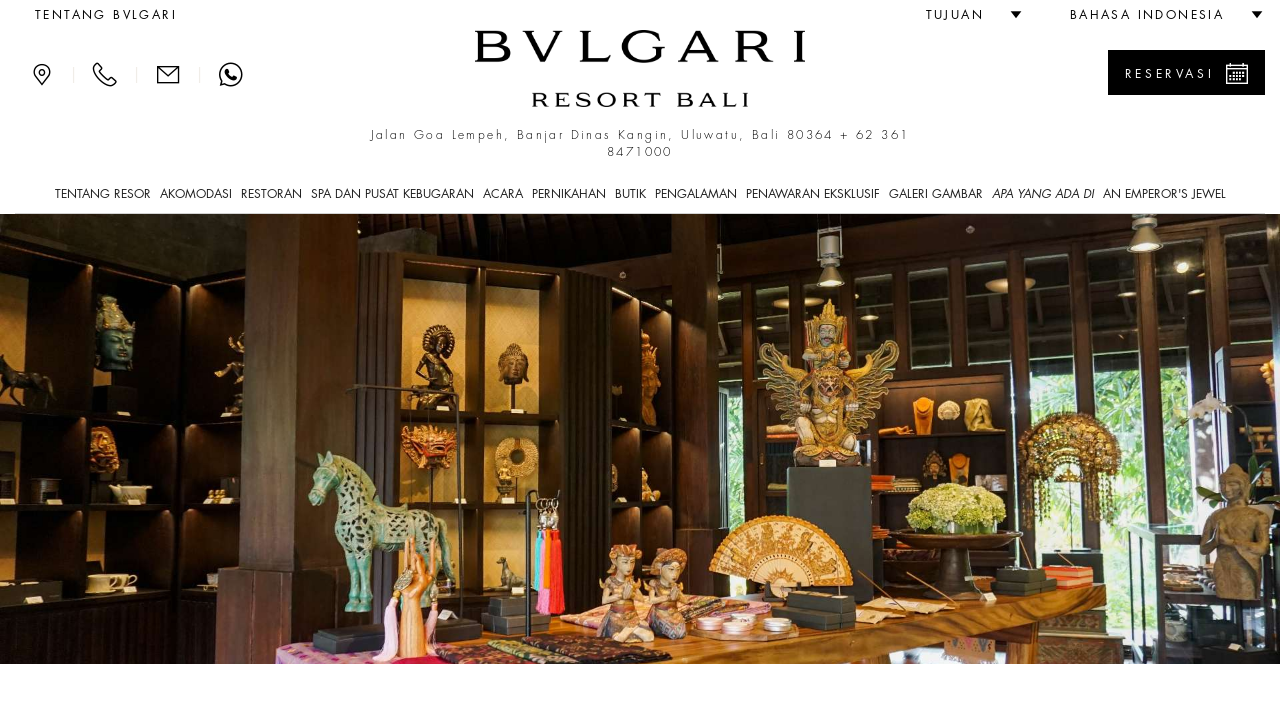

--- FILE ---
content_type: text/html;charset=UTF-8
request_url: https://www.bulgarihotels.com/in_ID/bali/Boutiques/la-galleria
body_size: 21848
content:

<!DOCTYPE html>
<!--[if lt IE 7]><html class="no-js lt-ie9 lt-ie8 lt-ie7" xml:lang="in-ID" lang="in-ID" prefix="og: http://ogp.me/ns#"><![endif]-->
<!--[if IE 7]><html class="no-js lt-ie9 lt-ie8" xml:lang="in-ID" lang="in-ID" prefix="og: http://ogp.me/ns#"><![endif]-->
<!--[if IE 8]><html class="no-js lt-ie9" xml:lang="in-ID" lang="in-ID" prefix="og: http://ogp.me/ns#"><![endif]-->
<!--[if gt IE 8]><!--><html class="no-js" xml:lang="in-ID" lang="in-ID" prefix="og: http://ogp.me/ns#"><!--<![endif]-->
	<head>

<meta charset="utf-8">
<meta http-equiv="X-UA-Compatible" content="IE=edge">
<meta name="viewport" content="width=device-width, initial-scale=1, maximum-scale=5, user-scalable=yes" />
<meta name="description" content="La Galleria dari Bvlgari Resort di Bali menawarkan barang-barang berharga dan artefak kerajinan tangan lokal." />
<meta name="keywords" content="" />
<meta http-equiv="Cache-Control" content="no-transform" /> 
<meta http-equiv="Cache-Control" content="no-siteapp" /> 
<meta name="applicable-device" content="pc,mobile">

<meta name="google-site-verification" content="r5dPu-QBUzZck_JTin0wdHb9ZYFmf9wewY_kCMQXa6c" />
<meta name="facebook-domain-verification" content="zuwdeeuyaregzt5leifpiq754lq53p" />

<link rel="icon" href="/.resources/bhr-theme/favicon.ico" />
<title>La Galleria di Bali | Bvlgari Resort Bali</title>

<link rel="canonical" href="https://www.bulgarihotels.com/in_ID/bali/Boutiques/la-galleria"/>

<script type="application/ld+json">
{
	"@context": "https://schema.org",
	"@type": "Hotel",
	"name": "Bvlgari Resort Bali",
	"@id": "https://www.bulgarihotels.com/in_ID/bali/Boutiques/la-galleria",
	"address": {
		"@type": "PostalAddress",
		"streetAddress": "Jalan Goa Lempeh, Banjar Dinas Kangin Uluwatu, Bali ",
		"addressLocality": "Banjar Dinas Kangin",
		"addressRegion": "Uluwatu",
		"addressCountry": "Indonesia",
		"postalCode": "80364"
	},
	"telephone": "+ 62 361 8471000",
	"url": "https://www.bulgarihotels.com/in_ID/bali/Boutiques/la-galleria",
	"parentOrganization": {
		"@type": "Organization",
		"name": "Marriott International, Inc",
		"url": "https://www.marriott.com/default.mi"
	}
}
</script>





<meta property="og:url" content="http://www.bulgarihotels.com/in_ID/bali/Boutiques/la-galleria" />
<meta property="og:type" content="website" />
<meta property="og:title" content="La Galleria" />
<meta property="og:description" content="Pilihan barang hadiah yang disempurnakan yang mencerminkan tradisi kerajinan Bali yang berkembang dan warisan artistik yang kaya tersedia di toko seni dan kerajinan." />
<meta property="og:image" content="https://www.bulgarihotels.com/.imaging/bhr-960-jpg/dam/BALI/Boutique/bulgari-resort-bali-la-galleria.jpg/jcr%3Acontent" />
<meta name="twitter:card" content="summary_large_image" />
<meta name="twitter:title" content="La Galleria" />
<meta name="twitter:description" content="                                   Pilihan barang hadiah yang disempurnakan yang mencerminkan tradisi kerajinan Bali yang berkembang dan warisan artistik yang kaya tersedia di toko seni dan kerajinan." />
<meta name="twitter:image" content="https://www.bulgarihotels.com/.imaging/bhr-960-jpg/dam/BALI/Boutique/bulgari-resort-bali-la-galleria.jpg/jcr%3Acontent">


			<link rel="alternate" hreflang="x-default" href="https://www.bulgarihotels.com/en_US/bali/Boutiques/la-galleria">
			<link rel="alternate" hreflang="en-US" href="https://www.bulgarihotels.com/en_US/bali/Boutiques/la-galleria">
			<link rel="alternate" hreflang="it-IT" href="https://www.bulgarihotels.com/it_IT/bali/Boutiques/la-galleria">
			<link rel="alternate" hreflang="fr-FR" href="https://www.bulgarihotels.com/fr_FR/bali/Boutiques/la-galleria">
			<link rel="alternate" hreflang="ja-JP" href="https://www.bulgarihotels.com/ja_JP/bali/Boutiques/la-galleria">
			<link rel="alternate" hreflang="ko-KR" href="https://www.bulgarihotels.com/ko_KR/bali/Boutiques/la-galleria">
			<link rel="alternate" hreflang="zh-CN" href="https://www.bulgarihotels.com/zh_CN/bali/Boutiques/la-galleria">
			<link rel="alternate" hreflang="ru-RU" href="https://www.bulgarihotels.com/ru_RU/bali/Boutiques/la-galleria">
			<link rel="alternate" hreflang="ar-SA" href="https://www.bulgarihotels.com/ar_SA/bali/Boutiques/la-galleria">


<script>
	function getCookie(name) {
	    var v = document.cookie.match('(^|;) ?' + name + '=([^;]*)(;|$)');
	    return v ? v[2] : null;
	}
	function setCookie(name, value, expires, path, domain) {
		var cookie = name + "=" + escape(value) + ";";
	
		if (expires) {
			// If it's a date
			if (expires instanceof Date) {
				// If it isn't a valid date
				if (isNaN(expires.getTime()))
					expires = new Date();
			} else
				expires = new Date(new Date().getTime() + parseInt(expires));
	
			cookie += "expires=" + expires.toGMTString() + ";";
		}
	
		if (path)
			cookie += "path=" + path + ";";
		if (domain)
			cookie += "domain=" + domain + ";";
	
		document.cookie = cookie;
	}
	
	function uuidv4() {
		if (crypto) {
			return ([1e7]+-1e3+-4e3+-8e3+-1e11).replace(/[018]/g, c =>
				(c ^ crypto.getRandomValues(new Uint8Array(1))[0] & 15 >> c / 4).toString(16)
			)
		} else {
			return 'xxxxxxxx-xxxx-4xxx-yxxx-xxxxxxxxxxxx'.replace(/[xy]/g, function(c) {
				var r = Math.random() * 16 | 0, v = c == 'x' ? r : (r & 0x3 | 0x8);
				return v.toString(16);
			});
		}
	}
	
	if (!Date.now) {
	    Date.now = function() { return new Date().getTime(); }
	}
	
	
	var bodyDummyList = document.getElementsByTagName('body');
	if (bodyDummyList.length) {
		var bodyElement = bodyDummyList[0];
		var contextPath = bodyElement.getAttribute('data-contextPath');
		var requestIdCookieName = bodyElement.getAttribute('data-requestidcookiefallback');
	} else {
		var contextPath = "";
		var requestIdCookieName = "bhr_request_id_fallback";
	}
	var requestIdCookie = getCookie(requestIdCookieName);
	if (requestIdCookie === null) {
		var requestId = window.location + "_" + Date.now() + "_" + uuidv4();
		setCookie(requestIdCookieName, requestId, 1000*60*60*24, contextPath, false);
	}
</script>

<script src='https://www.recaptcha.net/recaptcha/api.js'></script>

<script src="//assets.adobedtm.com/launch-EN3963523be4674e5591a9c4d516697352.min.js" async></script>
<script>
	window.dataLayer = window.dataLayer || [];
	dataLayer.push({ site_id: "BG" });
</script>


<!-- Facebook Pixel Code -->
<script>
 !function(f,b,e,v,n,t,s)
 {if(f.fbq)return;n=f.fbq=function(){n.callMethod?
 n.callMethod.apply(n,arguments):n.queue.push(arguments)};
 if(!f._fbq)f._fbq=n;n.push=n;n.loaded=!0;n.version='2.0';
 n.queue=[];t=b.createElement(e);t.async=!0;
 t.src=v;s=b.getElementsByTagName(e)[0];
 s.parentNode.insertBefore(t,s)}(window, document,'script',
 'https://connect.facebook.net/en_US/fbevents.js');
 fbq('init', '757497276091166');
 fbq('track', 'PageView');
</script>

<!-- End Facebook Pixel Code -->


<script type="module" src="/.resources/react/dist/assets/index-65dc89ac.js"></script>
<link rel="stylesheet" href="/.resources/react/dist/assets/index-f9044ab3.css">

<script>
	var isEditMode = false;
	var isPreviewMode = true;
	var isAuthorInstance = false;
	var isPublicInstance = true;
</script>



<script async src="https://www.googletagmanager.com/gtag/js?l=dataLayerBHR"></script>
<script>
	window.dataLayerBHR = window.dataLayerBHR || [];
	function gtag(){window.dataLayerBHR.push(arguments);}
	gtag('js', new Date());
	gtag('config', 'G-R4RQ88W2QE');

	gtag('config', 'AW-17267740847');
</script>
	
                              <script>!function(e){var n="https://s.go-mpulse.net/boomerang/";if("False"=="True")e.BOOMR_config=e.BOOMR_config||{},e.BOOMR_config.PageParams=e.BOOMR_config.PageParams||{},e.BOOMR_config.PageParams.pci=!0,n="https://s2.go-mpulse.net/boomerang/";if(window.BOOMR_API_key="F2NJF-RSE3B-NXEJT-YM4ZQ-SMNQ9",function(){function e(){if(!r){var e=document.createElement("script");e.id="boomr-scr-as",e.src=window.BOOMR.url,e.async=!0,o.appendChild(e),r=!0}}function t(e){r=!0;var n,t,a,i,d=document,O=window;if(window.BOOMR.snippetMethod=e?"if":"i",t=function(e,n){var t=d.createElement("script");t.id=n||"boomr-if-as",t.src=window.BOOMR.url,BOOMR_lstart=(new Date).getTime(),e=e||d.body,e.appendChild(t)},!window.addEventListener&&window.attachEvent&&navigator.userAgent.match(/MSIE [67]\./))return window.BOOMR.snippetMethod="s",void t(o,"boomr-async");a=document.createElement("IFRAME"),a.src="about:blank",a.title="",a.role="presentation",a.loading="eager",i=(a.frameElement||a).style,i.width=0,i.height=0,i.border=0,i.display="none",o.appendChild(a);try{O=a.contentWindow,d=O.document.open()}catch(_){n=document.domain,a.src="javascript:var d=document.open();d.domain='"+n+"';void 0;",O=a.contentWindow,d=O.document.open()}if(n)d._boomrl=function(){this.domain=n,t()},d.write("<bo"+"dy onload='document._boomrl();'>");else if(O._boomrl=function(){t()},O.addEventListener)O.addEventListener("load",O._boomrl,!1);else if(O.attachEvent)O.attachEvent("onload",O._boomrl);d.close()}function a(e){window.BOOMR_onload=e&&e.timeStamp||(new Date).getTime()}if(!window.BOOMR||!window.BOOMR.version&&!window.BOOMR.snippetExecuted){window.BOOMR=window.BOOMR||{},window.BOOMR.snippetStart=(new Date).getTime(),window.BOOMR.snippetExecuted=!0,window.BOOMR.snippetVersion=14,window.BOOMR.url=n+"F2NJF-RSE3B-NXEJT-YM4ZQ-SMNQ9";var i=document.currentScript||document.getElementsByTagName("script")[0],o=i.parentNode,r=!1,d=document.createElement("link");if(d.relList&&"function"==typeof d.relList.supports&&d.relList.supports("preload")&&"as"in d)window.BOOMR.snippetMethod="p",d.href=window.BOOMR.url,d.rel="preload",d.as="script",d.addEventListener("load",e),d.addEventListener("error",function(){t(!0)}),setTimeout(function(){if(!r)t(!0)},3e3),BOOMR_lstart=(new Date).getTime(),o.appendChild(d);else t(!1);if(window.addEventListener)window.addEventListener("load",a,!1);else if(window.attachEvent)window.attachEvent("onload",a)}}(),"".length>0)if(e&&"performance"in e&&e.performance&&"function"==typeof e.performance.setResourceTimingBufferSize)e.performance.setResourceTimingBufferSize();!function(){if(BOOMR=e.BOOMR||{},BOOMR.plugins=BOOMR.plugins||{},!BOOMR.plugins.AK){var n=""=="true"?1:0,t="",a="clmw3paxyzbmc2lxdjja-f-beee2ab0a-clientnsv4-s.akamaihd.net",i="false"=="true"?2:1,o={"ak.v":"39","ak.cp":"580909","ak.ai":parseInt("377173",10),"ak.ol":"0","ak.cr":10,"ak.ipv":4,"ak.proto":"h2","ak.rid":"68eb1975","ak.r":47376,"ak.a2":n,"ak.m":"x","ak.n":"essl","ak.bpcip":"18.217.109.0","ak.cport":57564,"ak.gh":"23.200.85.111","ak.quicv":"","ak.tlsv":"tls1.3","ak.0rtt":"","ak.0rtt.ed":"","ak.csrc":"-","ak.acc":"","ak.t":"1769413202","ak.ak":"hOBiQwZUYzCg5VSAfCLimQ==uRwoiOTaMLTtZrrnwl/soJ98fjqB4ISU2YU8bq5pz4U6Kd44Z11HcUic1hPcuMtw/E/xytizPvgPrQ7MtWQpnVYgSmdi6U9sii963wJ+B6yudZp20q0OIbW6v7SMIxNAWkDp8KE9XbpWI/klV4ZcPcrtCelwsQxpTC+3uF99w9Naj4wZArx5ktlOhtppa1d/ngPQWgsZGQyn7I4TrA2fGJLDi4QTRt3mEtIy3QIQevzgqOIGgO7XtyPG95jwGe586vDHvPxLwjtgHJVCQBrgA2RM+x+47KK0SJQsbsgyDJDICS/ZIfLA8Lx+NcmzkX1kDYFx1AoE3eE3tOheO2bVwjKAOWL2Kv7gwuy0m8WrAPNHvzLd+OCx90KO2sKrF949vxbv03F98gQhUtXvpz/VedDkX3udZBfGwyzPO6DjIwQ=","ak.pv":"38","ak.dpoabenc":"","ak.tf":i};if(""!==t)o["ak.ruds"]=t;var r={i:!1,av:function(n){var t="http.initiator";if(n&&(!n[t]||"spa_hard"===n[t]))o["ak.feo"]=void 0!==e.aFeoApplied?1:0,BOOMR.addVar(o)},rv:function(){var e=["ak.bpcip","ak.cport","ak.cr","ak.csrc","ak.gh","ak.ipv","ak.m","ak.n","ak.ol","ak.proto","ak.quicv","ak.tlsv","ak.0rtt","ak.0rtt.ed","ak.r","ak.acc","ak.t","ak.tf"];BOOMR.removeVar(e)}};BOOMR.plugins.AK={akVars:o,akDNSPreFetchDomain:a,init:function(){if(!r.i){var e=BOOMR.subscribe;e("before_beacon",r.av,null,null),e("onbeacon",r.rv,null,null),r.i=!0}return this},is_complete:function(){return!0}}}}()}(window);</script></head>
<body
data-ctxpath=""
data-currentproperty="901f4da8-4ee7-4f57-a685-325720a21371"
data-longlocale="in_ID"
data-shortlocale="in"
data-locale="in"
data-cookieprefix="bhr"
data-httpsenabled="true"
data-contextPath=""
data-visitorcountry="CN"
data-facebookmeeded="true"
data-googlemapsneeded="true"
data-facebookbanned="true"
data-googlebanned="true"
data-rtlview="false"
data-chinesemapurlprefix="/in_ID/chinesegooglemapsproxy?language=in_ID&callback="
data-hotellatitude="-8.843816"
data-hotellongitude="115.120691"
data-hotelcompletenamecapital="BVLGARI RESORT BALI"
data-hotelcompletename="Bvlgari Resort Bali"
data-requestidcookie="bhr_request_id"
data-requestidcookiefallback="bhr_request_id_fallback"
data-react-props="{&quot;contextPath&quot;:&quot;&quot;,&quot;language&quot;:&quot;in_ID&quot;,&quot;whatsOnCalendarURL&quot;:&quot;/in_ID/bali/whats-on?view\u003dcalendar&quot;,&quot;loaderImageSrc&quot;:&quot;/.resources/bhrv2-module-template/resources/img/loader.gif&quot;,&quot;whatsOnInTheCityLong&quot;:&quot;TERKINI DI BALI&quot;,&quot;whatsOnInTheCityShort&quot;:&quot;Di Bali&quot;}"
>	
<div class="modal fade" id="basicModal" tabindex="-1" role="dialog"	aria-labelledby="basicModalLabel" aria-hidden="true"
	 data-modalok="Setuju" data.modalerror="Salah"
	 data-modalemailerror="Maaf, kami tidak dapat menerima permintaan Anda. Silakan nanti mencoba kembali." data-modalemailok="E-mail berhasil dikirim"
	 data-modalemailsuccess="E-mail sudah dikirim. Anda akan dihubungi sesegera mungkin. Terima kasih atas ketertarikan Anda.">
	<div class="modal-dialog" role="alert" aria-live="assertive">
		<div class="modal-content">
			<div class="modal-header">
				<button type="button" class="close" data-dismiss="modal" aria-label="Close"><span aria-hidden="true"><span class="bhricon bhricon-remove"></span></span></button>
				<h4 class="modal-title text-center" id="basicModalLabel">Modal Title</h4>
			</div>
			<div class="modal-body" aria-live="polite"></div>
			<div class="modal-footer"></div>
		</div>
	</div>
</div>






<h1 class="visually-hidden">La Galleria di Bali </h1>






<div class="site-overlay"></div>
<div class="se-pre-con"></div>

<style>
	.no-js #loader { display: none;  }
	
	.js #loader { display: block; position: absolute; left: 100px; top: 0; }
	
	.se-pre-con {
		position: fixed;
		left: 0px;
		top: 0px;
		width: 100%;
		height: 100%;
		z-index: 9999;
		background: url(/.resources/bhrv2-module-template/resources/img/loader.gif) center no-repeat #fff;
	}
	
	.se-pre-con-form {
		position: absolute;
		left: 0px;
		top: 0px;
		width: 100%;
		height: 100%;
		z-index: 9999;
		opacity: 0.4;
		background: url(/.resources/bhrv2-module-template/resources/img/loader.gif) center no-repeat #fff;
		display: none;
	}
</style>	

 

<div class="loader"></div>
	<div id="modal-language" class="modal fade" role="dialog"> 
		<div class="modal-dialog">
			<div class="modal-content">
				<div class="modal-header">
					<button type="button" class="close" data-dismiss="modal" aria-label="Close"><span aria-hidden="true"><span class="bhricon bhricon-remove"></span></span></button>			        
					<h4 class="modal-title text-center">Pilih bahasa Anda</h4>
		      	</div>   
				<div class="modal-body">
					<ul class="list-unstyled text-center">    
    	            		<li>  
<a class="choose-lang" href="/en_US/bali/Boutiques/la-galleria" title="English" data-lang="en_US"> English </a>							</li>    
    	            		<li>  
<a class="choose-lang" href="/it_IT/bali/Boutiques/la-galleria" title="Italiano" data-lang="it_IT"> Italiano </a>							</li>    
    	            		<li>  
<a class="choose-lang" href="/fr_FR/bali/Boutiques/la-galleria" title="Français" data-lang="fr_FR"> Français </a>							</li>    
    	            		<li>  
<a class="choose-lang" href="/ja_JP/bali/Boutiques/la-galleria" title="日本語" data-lang="ja_JP"> 日本語 </a>							</li>    
    	            		<li>  
<a class="choose-lang" href="/ko_KR/bali/Boutiques/la-galleria" title="한국어" data-lang="ko_KR"> 한국어 </a>							</li>    
    	            		<li>  
<!--lang = zh_CN, languageTitle = Bahasa Mandarin Sederhana--> <a class="choose-lang" href="/zh_CN/bali/Boutiques/la-galleria" title="简体中文" data-lang="zh_CN"> 简体中文 </a>							</li>    
    	            		<li>  
<a class="choose-lang" href="/ru_RU/bali/Boutiques/la-galleria" title="Русский" data-lang="ru_RU"> Русский </a>							</li>    
    	            		<li>  
<a class="choose-lang" href="/ar_SA/bali/Boutiques/la-galleria" title="العربية" data-lang="ar_SA"> العربية </a>							</li>    
    	            		<li class="active">  
<span data-lang="in_ID"> Bahasa Indonesia </span>							</li>    
					</ul>
				</div>
			</div>
		</div>
	</div>   

			<div id="modal-reserve-room" class="modal fade" role="dialog">
				<div class="modal-dialog modal-dialog-custom">
					<div class="modal-content">
						<div class="modal-header">
							<button type="button" class="close" data-dismiss="modal" aria-label="Close"><span aria-hidden="true"><span class="bhricon bhricon-remove"></span></span></button>			        
							<h4 class="modal-title text-center">Temukan tempat tinggal Anda</h4>
				      	</div>
						<div class="modal-body">
							<form data-form-id="findYourStayFormHeader" id="findYourStayFormHeader" action="/in_ID/reservation" method="GET">
				
								<div class="form-wrapper">
									<div class="row">
                                        <div class="col-lg-4">
                                            <div class="control-group">
                                                <label for="startDateModal" id="startDateLabel" class="control-label">Kedatangan</label>
                                                <div class="controls">
                                                    <div class="input-group input-append date">
                                                        <input type="date" class="form-control two-months" name="startDate" id="startDateModal" aria-labelledby="startDateLabel" />
                                                        <div class="input-group-addon btn"><span class="bhricon bhricon-calendar"></span></div>
                                                    </div>
                                                </div>
                                            </div>
                                        </div>
                                        <div class="col-lg-4">
                                            <div class="control-group">
                                                <label for="endDateModal" id="endDateLabel" class="control-label">Keberangkatan</label>
                                                <div class="controls">
                                                    <div class="input-group input-append date">
                                                        <input type="date" class="form-control two-months" name="endDate" id="endDateModal" aria-labelledby="endDateLabel" />
                                                        <div class="input-group-addon btn"><span class="bhricon bhricon-calendar"></span></div>
                                                    </div>
                                                </div>
                                            </div>
                                        </div>
                                        <div class="col-lg-2">
                                            <div class="form-group">
                                                <label for="guestsNumModal" id="guestsNumLabel">Orang/Kamar</label>
                                                <div class="form-select">
                                                    <select class="form-control" id="guestsNumModal" name="guestsNum" aria-labelledby="guestsNumLabel">
                                                            <option>1</option>
                                                            <option>2</option>
                                                            <option>3</option>
                                                            <option>4</option>
                                                            <option>5</option>
                                                            <option>6</option>
                                                            <option>7</option>
                                                            <option>8</option>
                                                            <option>9</option>
                                                            <option>10</option>
                                                    </select>
                                                </div>
                                            </div>
                                        </div>
                                        <div class="col-lg-2">
                                            <div class="form-group">
                                                <label for="roomsNumModal" id="roomsNumLabel">Kamar</label>
                                                <div class="form-select">
                                                    <select class="form-control" id="roomsNumModal" name="roomsNum" aria-labelledby="roomsNumLabel">
                                                            <option>1</option>
                                                            <option>2</option>
                                                            <option>3</option>
                                                    </select>
                                                </div>
                                            </div>
                                        </div>
										<div class="col-lg-12">
											<button type="submit" class="btn btn-primary link-button pull-right">Temukan tarif</button>
									 	</div>
									 	<input type="hidden" name="propertyId" value="DPSBG" />
									</div>
								</div>
								<div class="row">
									<div class="col-sm-12">
										<hr>
									</div>
								</div>
							</form>
						</div>			
					</div>
				</div>
			</div>

<header class="site-header visible-md visible-lg">
	<div class="container-fluid">
		<div class="header-top clearfix">
			<ul class="nav top-left-menu flip text-right">

		<li class="rtl-margin-left-20">
		<a
			class="text-uppercase "
				href="/in_ID/meta/About-Bvlgari"
		>
				<span>Tentang Bvlgari</span>
		</a>
		</li>
			</ul>
			<ul class="nav top-right-menu flip text-right">
					<li class="dropdown dropdown-bhr rtl-margin-left-20">
			        	<a role="button" href="#" class="dropdown-toggle" id="choose-location" data-toggle="dropdown" aria-haspopup="true" aria-expanded="false"><span class="text-uppercase">Tujuan</span> <span class="bhricon bhricon-arrow-down hidden-xs hidden-sm"></span></a>
	   					<ul class="dropdown-menu">
				        			<li><a class="text-uppercase" href="/in_ID/">Semua</a></li>
				        			<li><a class="text-uppercase " href="/in_ID/milan">
					        				<div class="city text-uppercase">Milan</div>
										</a>
									</li>
				        			<li><a class="text-uppercase " href="/in_ID/london">
					        				<div class="city text-uppercase">London</div>
										</a>
									</li>
				        			<li><a class="text-uppercase " href="/in_ID/dubai">
					        				<div class="city text-uppercase">Dubai</div>
										</a>
									</li>
				        			<li><a class="text-uppercase " href="/in_ID/bali">
					        				<div class="city text-uppercase">Bali</div>
										</a>
									</li>
				        			<li><a class="text-uppercase " href="/in_ID/beijing">
					        				<div class="city text-uppercase">Beijing</div>
										</a>
									</li>
				        			<li><a class="text-uppercase " href="/in_ID/shanghai">
					        				<div class="city text-uppercase">Shanghai</div>
										</a>
									</li>
				        			<li><a class="text-uppercase " href="/in_ID/paris">
					        				<div class="city text-uppercase">Paris</div>
										</a>
									</li>
				        			<li><a class="text-uppercase " href="/in_ID/tokyo">
					        				<div class="city text-uppercase">Tokyo</div>
										</a>
									</li>
				        			<li><a class="text-uppercase " href="/in_ID/rome">
					        				<div class="city text-uppercase">Rome</div>
										</a>
									</li>
				        			<li><a class="text-uppercase " href="/in_ID/ranfushi">
					        				<div class="city text-uppercase">Ranfushi</div>
												<div class="city-subtitle text-uppercase">2026</div>
										</a>
									</li>
				        			<li><a class="text-uppercase " href="/in_ID/bodrum">
					        				<div class="city text-uppercase">Bodrum</div>
												<div class="city-subtitle text-uppercase">2027</div>
										</a>
									</li>
				        			<li><a class="text-uppercase " href="/in_ID/miami-beach">
					        				<div class="city text-uppercase">Miami Beach</div>
												<div class="city-subtitle text-uppercase">2028</div>
										</a>
									</li>
				        			<li><a class="text-uppercase " href="/in_ID/cave-cay">
					        				<div class="city text-uppercase">CAVE CAY</div>
												<div class="city-subtitle text-uppercase">2029</div>
										</a>
									</li>
				        			<li><a class="text-uppercase " href="/in_ID/abu-dhabi">
					        				<div class="city text-uppercase">Abu Dhabi</div>
												<div class="city-subtitle text-uppercase">2030</div>
										</a>
									</li>
				        			<li><a class="text-uppercase " href="/in_ID/bvlgari-tokyo-ginza">
					        				<div class="city text-uppercase">Tokyo Ginza Bar &amp; Dolci</div>
										</a>
									</li>
	   					</ul>
					</li>
					<li class="dropdown dropdown-bhr rtl-margin-left-20">
						<a role="button" href="#" class="text-uppercase dropdown-toggle" id="choose-language" data-toggle="dropdown" aria-haspopup="true" aria-expanded="false"><span>Bahasa Indonesia</span> <span class="bhricon bhricon-arrow-down hidden-xs hidden-sm"></span></a>
					     <ul class="dropdown-menu">
    	            				<li>
<!--lang = en_US--> <a class="choose-lang" href="/en_US/bali/Boutiques/la-galleria" title="Inggris (amerika Serikat)" data-lang="en_US"> English </a>									</li>
    	            				<li>
<!--lang = it_IT--> <a class="choose-lang" href="/it_IT/bali/Boutiques/la-galleria" title="Italian (itali)" data-lang="it_IT"> Italiano </a>									</li>
    	            				<li>
<!--lang = fr_FR--> <a class="choose-lang" href="/fr_FR/bali/Boutiques/la-galleria" title="Perancis (perancis)" data-lang="fr_FR"> Français </a>									</li>
    	            				<li>
<!--lang = ja_JP--> <a class="choose-lang" href="/ja_JP/bali/Boutiques/la-galleria" title="Japanese (jepang)" data-lang="ja_JP"> 日本語 </a>									</li>
    	            				<li>
<!--lang = ko_KR--> <a class="choose-lang" href="/ko_KR/bali/Boutiques/la-galleria" title="Korea (korea Selatan)" data-lang="ko_KR"> 한국어 </a>									</li>
    	            				<li>
<!--lang = zh_CN--> <!--lang = zh_CN, languageTitle = Bahasa Mandarin Sederhana--> <a class="choose-lang" href="/zh_CN/bali/Boutiques/la-galleria" title="Bahasa Mandarin Sederhana" data-lang="zh_CN"> 简体中文 </a>									</li>
    	            				<li>
<!--lang = ru_RU--> <a class="choose-lang" href="/ru_RU/bali/Boutiques/la-galleria" title="Russian (rusia)" data-lang="ru_RU"> Русский </a>									</li>
    	            				<li>
<!--lang = ar_SA--> <a class="choose-lang" href="/ar_SA/bali/Boutiques/la-galleria" title="Arab (arab Saudi)" data-lang="ar_SA"> العربية </a>									</li>
			          	</ul>   
					</li>
			</ul> 
		</div>
		<div class="header-middle">
			<div class="row">
				<div class="col-md-3 flip text-left">
					<div class="menu-contact">
							<a role="button" class="bhricon-button" href="/in_ID/bali/location"><span class="bhricon bhricon-pin" data-toggle="tooltip" title="Lokasi"></span></a>
							<div class="separator-menu">|</div>
							<a role="button" class="bhricon-button" href="/in_ID/bali/we-will-call-you" data-toggle="tooltip" title="Kami akan menghubungi Anda"><span class="bhricon bhricon-tel"></span></a>
							<div class="separator-menu">|</div>
							<a role="button" class="bhricon-button" href="/in_ID/bali/contact-us" data-toggle="tooltip" title="Hubungi kami"><span class="bhricon bhricon-mail"></span></a>
									<div class="separator-menu">|</div>
									<a role="button" class="bhricon-button" href="https://web.whatsapp.com/send?phone=6281558001969" data-toggle="tooltip" title="WhatsApp"><span class="bhricon bhricon-whatsapp"></span></a>
					</div>
				</div>
				<div class="col-md-6">
					<div class="site-logo">
					<a role="button" href="/in_ID/bali" 
					aria-label="Logo Bulgari Resort Bali">
					<span class="sr-only"></span>
				<img
					class="img-responsive"
					src="/.imaging/bhr-960-png/dam/Cummon/sito.zip/logo-bulgari-bali.png/jcr%3Acontent"
						alt="Logo Bulgari Resort Bali"

				>
					</a>
					</div>
									<p class="header-description">Jalan Goa Lempeh, Banjar Dinas Kangin, Uluwatu, Bali 80364 <span class="number"><a href="tel:+ 62 361 8471000">+ 62 361 8471000</a></span></p>
				</div>
						<div class="col-md-3 flip text-right">
								<div class="reservation-desktop">
										<a role="button" href="#" class="btn btn-primary btn-find-header show-reservation" data-reservationid="open">
											<span class="flip pull-left">Reservasi</span> <span class="flip pull-right bhricon bhricon-calendar"></span>
										</a>
									<div class="form-reservation form-reservation-desktop flip text-left" style="max-height: calc(100vh - 40px); overflow-y: auto;" role="dialog" aria-modal="true" tabindex="0">
							 			<a role="button" href="#" class="remove-reservation show-reservation" data-reservationid="close">Reservasi<span class="flip pull-right bhricon bhricon-remove"></span></a>
				<div class="find-your-stay-tile clearfix" data-react-component="Reservation" data-react-props="{&quot;reservationTunnelStartURL&quot;:&quot;/in_ID/reservation&quot;,&quot;template&quot;:&quot;header&quot;,&quot;showEvents&quot;:true,&quot;hotelCode&quot;:&quot;DPSBG&quot;,&quot;currentRoomCode&quot;:&quot;&quot;,&quot;propertyId&quot;:&quot;901f4da8-4ee7-4f57-a685-325720a21371&quot;,&quot;googleAdsCodeProperty&quot;:&quot;AW-17267740847&quot;,&quot;googleAdsCodeReservation&quot;:&quot;FAvRCP6HwMobEK-h86lA&quot;}"></div>
									</div>
								</div>
						</div>
			</div>
			<div class="row">
				<div class="col-xs-12 menu-col">
					<div class="menu">
						<ul class="list-unstyled">
							
								<li class="dropdown"> 
										<a href="#" class="text-uppercase dropdown-toggle " data-toggle="dropdown" aria-expanded="false" aria-haspopup="true">TENTANG RESOR</a>
										<!-- START SUB MENU -->
							        	<ul class="dropdown-menu dropdown-mega-menu"> 
		   	            					<li class="container container-mega-menu ">
				   	            				<ul>
														<li class="item-small flip text-left"> 
					<a role="button" href="/in_ID/bali/the-resort/overview" 
					aria-label="Bulgari Resort Bali - Overview">
					<span class="sr-only"></span>
				<img
					class="img-responsive"
					src="/.imaging/bhr-standard-small-jpg/dam/BALI/THE-RESORT/Overview/Main-Pool-Aerial-Shot---Sunset.jpg/jcr%3Acontent"
						alt="Bulgari Resort Bali - Overview"

				>
					</a>
																<a class="link-title" href="/in_ID/bali/the-resort/overview"> 
																	<p class="title">Ikhtisar</p>
																</a>				
														</li>
														<li class="item-small flip text-left"> 
					<a role="button" href="/in_ID/bali/the-resort/the-design" 
					aria-label="">
					<span class="sr-only"></span>
				<img
					class="img-responsive"
					src="/.imaging/bhr-standard-small-jpg/dam/BALI/Archivio/New_pictures_August2019/Outdoor/0066_T.jpg/jcr%3Acontent"
						alt=""

				>
					</a>
																<a class="link-title" href="/in_ID/bali/the-resort/the-design"> 
																	<p class="title">Desain</p>
																</a>				
														</li>
														<li class="item-small flip text-left"> 
					<a role="button" href="/in_ID/bali/the-resort/destination" 
					aria-label="Bulgari Resort Bali - Destination">
					<span class="sr-only"></span>
				<img
					class="img-responsive"
					src="/.imaging/bhr-standard-small-jpg/dam/BALI/THE-RESORT/Destination/Bulgari-Resort-Bali---Destination.jpg/jcr%3Acontent"
						alt="Bulgari Resort Bali - Destination"

				>
					</a>
																<a class="link-title" href="/in_ID/bali/the-resort/destination"> 
																	<p class="title">Destinasi</p>
																</a>				
														</li>
														<li class="item-small flip text-left"> 
					<a role="button" href="/in_ID/bali/the-resort/little-gems-club" 
					aria-label="Bvlgari Resort Bali - Little Gems Club">
					<span class="sr-only"></span>
				<img
					class="img-responsive"
					src="/.imaging/bhr-standard-small-jpg/dam/BALI/Little-Gems-Club/Bvlgari-Resort-Bali---Little-Gems-Club.jpg/jcr%3Acontent"
						alt="Bvlgari Resort Bali - Little Gems Club"

				>
					</a>
																<a class="link-title" href="/in_ID/bali/the-resort/little-gems-club"> 
																	<p class="title">Little Gems Club</p>
																</a>				
														</li>
														<li class="item-small flip text-left"> 
					<a role="button" href="/in_ID/bali/the-resort/save-the-children" 
					aria-label="Bulgari Save The Children">
					<span class="sr-only"></span>
				<img
					class="img-responsive"
					src="/.imaging/bhr-standard-small-jpg/dam/Save-the-Children/190005730.jpg/jcr%3Acontent"
						alt="Bulgari Save The Children"

				>
					</a>
																<a class="link-title" href="/in_ID/bali/the-resort/save-the-children"> 
																	<p class="title">Save the Children </p>
																</a>				
														</li>
														<li class="item-small flip text-left"> 
					<a role="button" href="/in_ID/bali/the-resort/green-initiatives" 
					aria-label="bees-green-initiatives-at-the-bvlgari-resort-bali">
					<span class="sr-only"></span>
				<img
					class="img-responsive"
					src="/.imaging/bhr-standard-small-jpg/dam/BALI/THE-RESORT/Archivio/green-initiatives-bali.jpg/jcr%3Acontent"
						alt="bees-green-initiatives-at-the-bvlgari-resort-bali"

				>
					</a>
																<a class="link-title" href="/in_ID/bali/the-resort/green-initiatives"> 
																	<p class="title">Inisiatif Hijau</p>
																</a>				
														</li>
												</ul>
											</li>
							          	</ul>
							          	<!-- END SUB MENU -->
					          	</li>
							
								<li class="dropdown"> 
										<a href="#" class="text-uppercase dropdown-toggle " data-toggle="dropdown" aria-expanded="false" aria-haspopup="true">AKOMODASI</a>
										<!-- START SUB MENU -->
							        	<ul class="dropdown-menu dropdown-mega-menu"> 
		   	            					<li class="container container-mega-menu room-page">
				   	            				<ul>
														<li class="item-small flip text-left"> 
				<img
					class="img-responsive"
					src="/.imaging/bhr-standard-small-jpg/dam/BALI/Accommodation/One-Bedroom---Ocean-Cliff-Villa/One-Bedroom-Ocean-Cliff-Villa-2.jpg/jcr%3Acontent"
						alt="Bulgari Resort Bali - Ocean Cliff Villa"

				>
																<a class="link-title" href="/in_ID/bali/villas-and-mansions/One-bedrooms"> 
																	<p class="title">1 Kamar Tidur</p>
																</a>				
																		<a href="/in_ID/bali/villas-and-mansions/One-bedrooms/ocean-view-villa" class="subtitle text-uppercase">Ocean View Vila</a>
																		<a href="/in_ID/bali/villas-and-mansions/One-bedrooms/premier-ocean-view-villa-one-bedroom" class="subtitle text-uppercase">Premier Ocean View Vila</a>
																		<a href="/in_ID/bali/villas-and-mansions/One-bedrooms/ocean-cliff-villa-one-bedroom" class="subtitle text-uppercase">Ocean Cliff Vila</a>
																		<a href="/in_ID/bali/villas-and-mansions/One-bedrooms/serpenti-villa" class="subtitle text-uppercase">Serpenti Villa</a>
														</li>
														<li class="item-small flip text-left"> 
				<img
					class="img-responsive"
					src="/.imaging/bhr-standard-small-jpg/dam/BALI/Accommodation/The-Bulgari-Villa/Bulgari-Villa-Aerial---Exterior---Hero-Shot.jpg/jcr%3Acontent"
						alt="Bulgari Resort Bali - The Bulgari Villa"

				>
																<a class="link-title" href="/in_ID/bali/villas-and-mansions/Two-Bedrooms"> 
																	<p class="title">2 Kamar Tidur</p>
																</a>				
																		<a href="/in_ID/bali/villas-and-mansions/Two-Bedrooms/premier-ocean-view-villa" class="subtitle text-uppercase">Ocean View Vila</a>
																		<a href="/in_ID/bali/villas-and-mansions/Two-Bedrooms/ocean-cliff-villa-two-bedroom" class="subtitle text-uppercase">Ocean Cliff Vila</a>
																		<a href="/in_ID/bali/villas-and-mansions/Two-Bedrooms/the-bvlgari-villa" class="subtitle text-uppercase">Bvlgari Vila</a>
														</li>
														<li class="item-small flip text-left"> 
				<img
					class="img-responsive"
					src="/.imaging/bhr-standard-small-jpg/dam/BALI/Accommodation/Archivio/THE-MANSIONS/MANSION/1-(2)-copia.png/jcr%3Acontent"
						alt=""

				>
																<a class="link-title" href="/in_ID/bali/villas-and-mansions/mansions"> 
																	<p class="title">Mansion</p>
																</a>				
																		<a href="/in_ID/bali/villas-and-mansions/mansions/the-three-bedroom-mansions" class="subtitle text-uppercase">3 Kamar Tidur</a>
																		<a href="/in_ID/bali/villas-and-mansions/mansions/the-five-bedroom-mansions" class="subtitle text-uppercase">5 Kamar Tidur</a>
														</li>
														<li class="item-big offers flip text-left">
					<a role="button" href="/in_ID/bali/whats-on?articleType=specialOffers" 
					aria-label="Bulgari Resort Bali - Infinity Pool">
					<span class="sr-only"></span>
				<img
					class="img-responsive"
					src="/.imaging/bhr-standard-small-jpg/dam/BALI/THE-RESORT/Infinity-Pool/The-Pool.1.jpg/jcr%3Acontent"
						alt="Bulgari Resort Bali - Infinity Pool"

				>
					</a>
															<a href="/in_ID/bali/whats-on?articleType=specialOffers"> 
																<p class="title special-offert-title">Penawaran Eksklusif</p>
															</a>
														</li>
												</ul>
											</li>
							          	</ul>
							          	<!-- END SUB MENU -->
					          	</li>
							
								<li class="dropdown"> 
										<a href="#" class="text-uppercase dropdown-toggle " data-toggle="dropdown" aria-expanded="false" aria-haspopup="true">RESTORAN</a>
										<!-- START SUB MENU -->
							        	<ul class="dropdown-menu dropdown-mega-menu"> 
		   	            					<li class="container container-mega-menu ">
				   	            				<ul>
														<li class="item-small flip text-left"> 
					<a role="button" href="/in_ID/bali/dining/il-bar" 
					aria-label="Bulgari Resort Bali - The Bulgari Bar">
					<span class="sr-only"></span>
				<img
					class="img-responsive"
					src="/.imaging/bhr-standard-small-jpg/dam/BALI/Dining/BULGARI-BAR/The-Bulgari-Bar_1.jpg/jcr%3Acontent"
						alt="Bulgari Resort Bali - The Bulgari Bar"

				>
					</a>
																<a class="link-title" href="/in_ID/bali/dining/il-bar"> 
																	<p class="title">Bulgari Bar</p>
																</a>				
														</li>
														<li class="item-small flip text-left"> 
					<a role="button" href="/in_ID/bali/dining/il-ristorante-niko-romito" 
					aria-label="Bvlgari Resort Bali - Il Ristorante - Niko Romito">
					<span class="sr-only"></span>
				<img
					class="img-responsive"
					src="/.imaging/bhr-standard-small-jpg/dam/BALI/Dining/Il-Ristorante---Niko-Romito/bvlgari-resort-bali-il-ristorante-niko-romito1.jpg/jcr%3Acontent"
						alt="Bvlgari Resort Bali - Il Ristorante - Niko Romito"

				>
					</a>
																<a class="link-title" href="/in_ID/bali/dining/il-ristorante-niko-romito"> 
																	<p class="title">Il Ristorante - Niko Romito</p>
																</a>				
														</li>
														<li class="item-small flip text-left"> 
					<a role="button" href="/in_ID/bali/dining/sangkar-restaurant" 
					aria-label="Bulgari Resort Bali - Sangkar Restaurant">
					<span class="sr-only"></span>
				<img
					class="img-responsive"
					src="/.imaging/bhr-standard-small-jpg/dam/BALI/Dining/Sangkar/IMG/Sangkar-Restaurant_3.jpg/jcr%3Acontent"
						alt="Bulgari Resort Bali - Sangkar Restaurant"

				>
					</a>
																<a class="link-title" href="/in_ID/bali/dining/sangkar-restaurant"> 
																	<p class="title">Sangkar Restoran</p>
																</a>				
														</li>
														<li class="item-small flip text-left"> 
					<a role="button" href="/in_ID/bali/dining/private-dining" 
					aria-label="Bulgari Resort Bali - Private Dining">
					<span class="sr-only"></span>
				<img
					class="img-responsive"
					src="/.imaging/bhr-standard-small-jpg/dam/BALI/Events/Private-Dining/Private-Dining-Room_1.jpg/jcr%3Acontent"
						alt="Bulgari Resort Bali - Private Dining"

				>
					</a>
																<a class="link-title" href="/in_ID/bali/dining/private-dining"> 
																	<p class="title">Private Dining Room</p>
																</a>				
														</li>
												</ul>
											</li>
							          	</ul>
							          	<!-- END SUB MENU -->
					          	</li>
							
								<li class="dropdown"> 
										<a href="#" class="text-uppercase dropdown-toggle " data-toggle="dropdown" aria-expanded="false" aria-haspopup="true">SPA DAN PUSAT KEBUGARAN</a>
										<!-- START SUB MENU -->
							        	<ul class="dropdown-menu dropdown-mega-menu"> 
		   	            					<li class="container container-mega-menu ">
				   	            				<ul>
														<li class="item-small flip text-left"> 
					<a role="button" href="/in_ID/bali/spa-and-fitness/the-spa" 
					aria-label="Bulgari Resort Bali - The Bulgari Spa">
					<span class="sr-only"></span>
				<img
					class="img-responsive"
					src="/.imaging/bhr-standard-small-jpg/dam/BALI/The-Bvlgari-Spa/The-Bulgari-Spa---Relaxation-Pavilion.jpg/jcr%3Acontent"
						alt="Bulgari Resort Bali - The Bulgari Spa"

				>
					</a>
																<a class="link-title" href="/in_ID/bali/spa-and-fitness/the-spa"> 
																	<p class="title">Bulgari Spa</p>
																</a>				
														</li>
														<li class="item-small flip text-left"> 
					<a role="button" href="/in_ID/bali/spa-and-fitness/bvlgari-gymnasivm" 
					aria-label="Bvlgari Hotels &amp; Resorts - Bvlgari Gymnasivm">
					<span class="sr-only"></span>
				<img
					class="img-responsive"
					src="/.imaging/bhr-standard-small-jpg/dam/Bvlgari-Gymnasium/Slider-Bvlgari-Gymnasium.jpg/jcr%3Acontent"
						alt="Bvlgari Hotels &amp; Resorts - Bvlgari Gymnasivm"

				>
					</a>
																<a class="link-title" href="/in_ID/bali/spa-and-fitness/bvlgari-gymnasivm"> 
																	<p class="title">Gimnasium</p>
																</a>				
														</li>
												</ul>
											</li>
							          	</ul>
							          	<!-- END SUB MENU -->
					          	</li>
							
								<li class="dropdown"> 
										<a href="#" class="text-uppercase dropdown-toggle " data-toggle="dropdown" aria-expanded="false" aria-haspopup="true">Acara</a>
										<!-- START SUB MENU -->
							        	<ul class="dropdown-menu dropdown-mega-menu"> 
		   	            					<li class="container container-mega-menu ">
				   	            				<ul>
														<li class="item-small flip text-left"> 
					<a role="button" href="/in_ID/bali/meetings-and-events/the-pavilion" 
					aria-label="Bulgari Resort Bali - The Pavillon">
					<span class="sr-only"></span>
				<img
					class="img-responsive"
					src="/.imaging/bhr-standard-small-jpg/dam/BALI/Events/The-Pavillon/The-Pavilion-Terrace.jpg/jcr%3Acontent"
						alt="Bulgari Resort Bali - The Pavillon"

				>
					</a>
																<a class="link-title" href="/in_ID/bali/meetings-and-events/the-pavilion"> 
																	<p class="title">Paviliun</p>
																</a>				
														</li>
														<li class="item-small flip text-left"> 
					<a role="button" href="/in_ID/bali/meetings-and-events/the-boardroom" 
					aria-label="Bulgari Resort Bali - Boardroom">
					<span class="sr-only"></span>
				<img
					class="img-responsive"
					src="/.imaging/bhr-standard-small-jpg/dam/BALI/Events/Boardroom/The-Boardroom.jpg/jcr%3Acontent"
						alt="Bulgari Resort Bali - Boardroom"

				>
					</a>
																<a class="link-title" href="/in_ID/bali/meetings-and-events/the-boardroom"> 
																	<p class="title">Ruang Rapat</p>
																</a>				
														</li>
														<li class="item-small flip text-left"> 
					<a role="button" href="/in_ID/bali/meetings-and-events/the-pond" 
					aria-label="Bulgari Resort Bali - The Pond">
					<span class="sr-only"></span>
				<img
					class="img-responsive"
					src="/.imaging/bhr-standard-small-jpg/dam/BALI/Events/The-Pond/The-Pond.jpg0/jcr%3Acontent"
						alt="Bulgari Resort Bali - The Pond"

				>
					</a>
																<a class="link-title" href="/in_ID/bali/meetings-and-events/the-pond"> 
																	<p class="title">The Pond</p>
																</a>				
														</li>
														<li class="item-small flip text-left"> 
					<a role="button" href="/in_ID/bali/meetings-and-events/the-bulgari-villa" 
					aria-label="Bulgari Resort Bali - The Bulgari Villa">
					<span class="sr-only"></span>
				<img
					class="img-responsive"
					src="/.imaging/bhr-standard-small-jpg/dam/BALI/Accommodation/The-Bulgari-Villa/Bulgari-Villa-Aerial---Exterior---Hero-Shot.jpg/jcr%3Acontent"
						alt="Bulgari Resort Bali - The Bulgari Villa"

				>
					</a>
																<a class="link-title" href="/in_ID/bali/meetings-and-events/the-bulgari-villa"> 
																	<p class="title">Bulgari Vila</p>
																</a>				
														</li>
														<li class="item-small flip text-left"> 
					<a role="button" href="/in_ID/bali/meetings-and-events/la-terrazza" 
					aria-label="Bvlgari Resort Bali - La Terrazza">
					<span class="sr-only"></span>
				<img
					class="img-responsive"
					src="/.imaging/bhr-standard-small-jpg/dam/BALI/Events/La-Terrazza/Bvlgari-Resort-Bali---La-Terrazza.jpg/jcr%3Acontent"
						alt="Bvlgari Resort Bali - La Terrazza"

				>
					</a>
																<a class="link-title" href="/in_ID/bali/meetings-and-events/la-terrazza"> 
																	<p class="title">La Terrazza</p>
																</a>				
														</li>
												</ul>
											</li>
							          	</ul>
							          	<!-- END SUB MENU -->
					          	</li>
							
								<li class="dropdown"> 
										<a href="#" class="text-uppercase dropdown-toggle " data-toggle="dropdown" aria-expanded="false" aria-haspopup="true">PERNIKAHAN</a>
										<!-- START SUB MENU -->
							        	<ul class="dropdown-menu dropdown-mega-menu"> 
		   	            					<li class="container container-mega-menu ">
				   	            				<ul>
														<li class="item-small flip text-left"> 
					<a role="button" href="/in_ID/bali/wedding/the-bvlgari-mansion-wedding" 
					aria-label="">
					<span class="sr-only"></span>
				<img
					class="img-responsive"
					src="/.imaging/bhr-standard-small-jpg/dam/BALI/Events/Archivio/Weddings/Wedding0910.zip/WeddingTheMansion.jpg/jcr%3Acontent"
						alt=""

				>
					</a>
																<a class="link-title" href="/in_ID/bali/wedding/the-bvlgari-mansion-wedding"> 
																	<p class="title">Pernikahan di Bvlgari Mansion</p>
																</a>				
														</li>
														<li class="item-small flip text-left"> 
					<a role="button" href="/in_ID/bali/wedding/la-terrazza" 
					aria-label="">
					<span class="sr-only"></span>
				<img
					class="img-responsive"
					src="/.imaging/bhr-standard-small-jpg/dam/BALI/Events/Archivio/Weddings/Wedding0910.zip/WeddingLaTerrazza.jpg/jcr%3Acontent"
						alt=""

				>
					</a>
																<a class="link-title" href="/in_ID/bali/wedding/la-terrazza"> 
																	<p class="title">La Terrazza</p>
																</a>				
														</li>
														<li class="item-small flip text-left"> 
					<a role="button" href="/in_ID/bali/wedding/bulgari-chapel" 
					aria-label="Bvlgari Resort Bali - Chapel Wedding">
					<span class="sr-only"></span>
				<img
					class="img-responsive"
					src="/.imaging/bhr-standard-small-jpg/dam/BALI/Weddings/Bvlgari-Resort-Bali---Chapel-Wedding-1.jpg/jcr%3Acontent"
						alt="Bvlgari Resort Bali - Chapel Wedding"

				>
					</a>
																<a class="link-title" href="/in_ID/bali/wedding/bulgari-chapel"> 
																	<p class="title">Bulgari Kapel</p>
																</a>				
														</li>
														<li class="item-small flip text-left"> 
					<a role="button" href="/in_ID/bali/wedding/the-bulgari-villa" 
					aria-label="">
					<span class="sr-only"></span>
				<img
					class="img-responsive"
					src="/.imaging/bhr-standard-small-jpg/dam/BALI/Archivio/New_pictures_August2019/Outdoor/0252_T.jpg/jcr%3Acontent"
						alt=""

				>
					</a>
																<a class="link-title" href="/in_ID/bali/wedding/the-bulgari-villa"> 
																	<p class="title">Bulgari Vila</p>
																</a>				
														</li>
														<li class="item-small flip text-left"> 
					<a role="button" href="/in_ID/bali/wedding/celebration" 
					aria-label="Bvlgari Resort Bali - Celebrations">
					<span class="sr-only"></span>
				<img
					class="img-responsive"
					src="/.imaging/bhr-standard-small-jpg/dam/BALI/Weddings/bvlgari-resort-bali-celebrations1.jpg/jcr%3Acontent"
						alt="Bvlgari Resort Bali - Celebrations"

				>
					</a>
																<a class="link-title" href="/in_ID/bali/wedding/celebration"> 
																	<p class="title">Celebrations</p>
																</a>				
														</li>
												</ul>
											</li>
							          	</ul>
							          	<!-- END SUB MENU -->
					          	</li>
							
								<li class="dropdown"> 
										<a href="#" class="text-uppercase dropdown-toggle " data-toggle="dropdown" aria-expanded="false" aria-haspopup="true">BUTIK</a>
										<!-- START SUB MENU -->
							        	<ul class="dropdown-menu dropdown-mega-menu"> 
		   	            					<li class="container container-mega-menu ">
				   	            				<ul>
														<li class="item-small flip text-left"> 
					<a role="button" href="/in_ID/bali/Boutiques/bulgari-boutique" 
					aria-label="">
					<span class="sr-only"></span>
				<img
					class="img-responsive"
					src="/.imaging/bhr-standard-small-jpg/dam/BALI/THE-RESORT/Overview/DSC07688.jpg/jcr%3Acontent"
						alt=""

				>
					</a>
																<a class="link-title" href="/in_ID/bali/Boutiques/bulgari-boutique"> 
																	<p class="title">Bulgari Butik</p>
																</a>				
														</li>
														<li class="item-small flip text-left"> 
					<a role="button" href="/in_ID/bali/Boutiques/la-galleria" 
					aria-label="Bulgari Resort Bali - La Galleria">
					<span class="sr-only"></span>
				<img
					class="img-responsive"
					src="/.imaging/bhr-standard-small-jpg/dam/BALI/Boutique/bulgari-resort-bali-la-galleria.jpg/jcr%3Acontent"
						alt="Bulgari Resort Bali - La Galleria"

				>
					</a>
																<a class="link-title" href="/in_ID/bali/Boutiques/la-galleria"> 
																	<p class="title">La Galleria</p>
																</a>				
														</li>
												</ul>
											</li>
							          	</ul>
							          	<!-- END SUB MENU -->
					          	</li>
							
								<li class="dropdown"> 
										<a href="#" class="text-uppercase dropdown-toggle " data-toggle="dropdown" aria-expanded="false" aria-haspopup="true">PENGALAMAN</a>
										<!-- START SUB MENU -->
							        	<ul class="dropdown-menu dropdown-mega-menu"> 
		   	            					<li class="container container-mega-menu ">
				   	            				<ul>
														<li class="item-small flip text-left"> 
					<a role="button" href="/in_ID/bali/Experiences/at-the-resort" 
					aria-label="Bvlgari Resort Bali - Melukat Experience">
					<span class="sr-only"></span>
				<img
					class="img-responsive"
					src="/.imaging/bhr-standard-small-jpg/dam/BALI/EXPERIENCES/bvlgari-resort-bali-melukat.jpg/jcr%3Acontent"
						alt="Bvlgari Resort Bali - Melukat Experience"

				>
					</a>
																<a class="link-title" href="/in_ID/bali/Experiences/at-the-resort"> 
																	<p class="title">At the Resort</p>
																</a>				
														</li>
														<li class="item-small flip text-left"> 
					<a role="button" href="/in_ID/bali/Experiences/in-bali" 
					aria-label="Bvlgari resort Bali - Ubud">
					<span class="sr-only"></span>
				<img
					class="img-responsive"
					src="/.imaging/bhr-standard-small-jpg/dam/BALI/EXPERIENCES/bvlgari-resort-bali-ubud.JPG/jcr%3Acontent"
						alt="Bvlgari resort Bali - Ubud"

				>
					</a>
																<a class="link-title" href="/in_ID/bali/Experiences/in-bali"> 
																	<p class="title">In Bali</p>
																</a>				
														</li>
												</ul>
											</li>
							          	</ul>
							          	<!-- END SUB MENU -->
					          	</li>
							
								<li class="dropdown"> 
						          		<a target='_self' href="/in_ID/bali/exclusive-offers" class="text-uppercase" >Penawaran Eksklusif</a>
					          	</li>
							
								<li class="dropdown"> 
						          		<a target='_self' href="/in_ID/bali/image-gallery" class="text-uppercase" >GALERI GAMBAR</a>
					          	</li>
							
								<li class="dropdown"> 
										<a target='_self' href="/in_ID/bali/whats-on" class="text-uppercase  whatson">Apa yang Ada di</a>
										<!-- START SUB MENU -->
							        	<ul class="dropdown-menu dropdown-mega-menu"> 
		   	            					<li class="container container-mega-menu ">
				   	            				<ul>
														<li class="item-small flip text-left"> 
														</li>
												</ul>
											</li>
							          	</ul>
							          	<!-- END SUB MENU -->
					          	</li>
							
								<li class="dropdown"> 
						          		<a target='_self' href="/in_ID/bali/an-emperors-jewel" class="text-uppercase" >An Emperor's Jewel</a>
					          	</li>
							
							
							
							
							
							
							
							
							
							
							
							
							
							
							
							
							
						</ul>
					</div>
				</div>
			</div>	
		</div>
	</div>
</header>
<header class="site-header hidden-md hidden-lg ">
	<div class="header-mobile">
		<div class="open-menu flip pull-left">
				<a role="button" href="#" class="show-menu" data-menuid="menu">
					<span id="toggle-remove-menu" class="bhricon bhricon-remove hide"></span>
					<span id="toggle-show-menu" class="bhricon bhricon-burger"></span>
				</a>
		</div>
		<div class="logo">
				<a href="/in_ID/bali"></a>
					<a role="button" href="/in_ID/bali" 
					aria-label="Logo Bulgari Resort Bali">
					<span class="sr-only"></span>
				<img
					class="img-responsive"
					src="/.imaging/bhr-960-png/dam/Cummon/sito.zip/logo-bulgari-bali.png/jcr%3Acontent"
						alt="Logo Bulgari Resort Bali"

				>
					</a>
		</div>
					<div class="open-reservation flip pull-right">
						<a role="button" href="#" class="show-menu" data-menuid="reservation">
							<span id="toggle-show-reservation" class="bhricon bhricon-calendar"></span>
						</a> 
					</div>
		<div class="clearfix"></div>
		<div class="menu-mobile" id="menu-mobile">
			<div class="list-group panel text-uppercase" id="mainMenu">
								<a href="#the-resort" class="list-group-item " data-toggle="collapse" data-parent="#mainMenu">TENTANG RESOR <span class="flip pull-right bhricon bhricon-plus"></span> <span class="flip pull-right bhricon bhricon-minus"></span></a>
					   	 	<div class="collapse" id="the-resort">
										<a class="list-group-item list-group-item-child" href="/in_ID/bali/the-resort/overview">Ikhtisar</a> 
										<a class="list-group-item list-group-item-child" href="/in_ID/bali/the-resort/the-design">Desain</a> 
										<a class="list-group-item list-group-item-child" href="/in_ID/bali/the-resort/destination">Destinasi</a> 
										<a class="list-group-item list-group-item-child" href="/in_ID/bali/the-resort/little-gems-club">Little Gems Club</a> 
										<a class="list-group-item list-group-item-child" href="/in_ID/bali/the-resort/save-the-children">Save the Children </a> 
										<a class="list-group-item list-group-item-child" href="/in_ID/bali/the-resort/green-initiatives">Inisiatif Hijau</a> 
		 					</div>
								<a href="#villas-and-mansions" class="list-group-item " data-toggle="collapse" data-parent="#mainMenu">AKOMODASI <span class="flip pull-right bhricon bhricon-plus"></span> <span class="flip pull-right bhricon bhricon-minus"></span></a>
					   	 	<div class="collapse" id="villas-and-mansions">
										<a href="#One-bedrooms" class="list-group-item list-group-item-child" data-toggle="collapse" data-parent="#mainMenu">1 Kamar Tidur <span class="flip pull-right bhricon bhricon-plus"></span> <span class="flip pull-right bhricon bhricon-minus"></span></a> 
							      		<div class="collapse list-group-submenu" id="One-bedrooms">
								      			<a href="/in_ID/bali/villas-and-mansions/One-bedrooms/ocean-view-villa" class="list-group-item list-group-item-child sub">Ocean View Vila</a>   
								      			<a href="/in_ID/bali/villas-and-mansions/One-bedrooms/premier-ocean-view-villa-one-bedroom" class="list-group-item list-group-item-child sub">Premier Ocean View Vila</a>   
								      			<a href="/in_ID/bali/villas-and-mansions/One-bedrooms/ocean-cliff-villa-one-bedroom" class="list-group-item list-group-item-child sub">Ocean Cliff Vila</a>   
								      			<a href="/in_ID/bali/villas-and-mansions/One-bedrooms/serpenti-villa" class="list-group-item list-group-item-child sub">Serpenti Villa</a>   
							      		</div>   
										<a href="#Two-Bedrooms" class="list-group-item list-group-item-child" data-toggle="collapse" data-parent="#mainMenu">2 Kamar Tidur <span class="flip pull-right bhricon bhricon-plus"></span> <span class="flip pull-right bhricon bhricon-minus"></span></a> 
							      		<div class="collapse list-group-submenu" id="Two-Bedrooms">
								      			<a href="/in_ID/bali/villas-and-mansions/Two-Bedrooms/premier-ocean-view-villa" class="list-group-item list-group-item-child sub">Ocean View Vila</a>   
								      			<a href="/in_ID/bali/villas-and-mansions/Two-Bedrooms/ocean-cliff-villa-two-bedroom" class="list-group-item list-group-item-child sub">Ocean Cliff Vila</a>   
								      			<a href="/in_ID/bali/villas-and-mansions/Two-Bedrooms/the-bvlgari-villa" class="list-group-item list-group-item-child sub">Bvlgari Vila</a>   
							      		</div>   
										<a href="#mansions" class="list-group-item list-group-item-child" data-toggle="collapse" data-parent="#mainMenu">Mansion <span class="flip pull-right bhricon bhricon-plus"></span> <span class="flip pull-right bhricon bhricon-minus"></span></a> 
							      		<div class="collapse list-group-submenu" id="mansions">
								      			<a href="/in_ID/bali/villas-and-mansions/mansions/the-three-bedroom-mansions" class="list-group-item list-group-item-child sub">3 Kamar Tidur</a>   
								      			<a href="/in_ID/bali/villas-and-mansions/mansions/the-five-bedroom-mansions" class="list-group-item list-group-item-child sub">5 Kamar Tidur</a>   
							      		</div>   
		 					</div>
								<a href="#dining" class="list-group-item " data-toggle="collapse" data-parent="#mainMenu">RESTORAN <span class="flip pull-right bhricon bhricon-plus"></span> <span class="flip pull-right bhricon bhricon-minus"></span></a>
					   	 	<div class="collapse" id="dining">
										<a class="list-group-item list-group-item-child" href="/in_ID/bali/dining/il-bar">Bulgari Bar</a> 
										<a class="list-group-item list-group-item-child" href="/in_ID/bali/dining/il-ristorante-niko-romito">Il Ristorante - Niko Romito</a> 
										<a class="list-group-item list-group-item-child" href="/in_ID/bali/dining/sangkar-restaurant">Sangkar Restoran</a> 
										<a class="list-group-item list-group-item-child" href="/in_ID/bali/dining/private-dining">Private Dining Room</a> 
		 					</div>
								<a href="#spa-and-fitness" class="list-group-item " data-toggle="collapse" data-parent="#mainMenu">SPA DAN PUSAT KEBUGARAN <span class="flip pull-right bhricon bhricon-plus"></span> <span class="flip pull-right bhricon bhricon-minus"></span></a>
					   	 	<div class="collapse" id="spa-and-fitness">
										<a class="list-group-item list-group-item-child" href="/in_ID/bali/spa-and-fitness/the-spa">Bulgari Spa</a> 
										<a class="list-group-item list-group-item-child" href="/in_ID/bali/spa-and-fitness/bvlgari-gymnasivm">Gimnasium</a> 
		 					</div>
								<a href="#meetings-and-events" class="list-group-item " data-toggle="collapse" data-parent="#mainMenu">Acara <span class="flip pull-right bhricon bhricon-plus"></span> <span class="flip pull-right bhricon bhricon-minus"></span></a>
					   	 	<div class="collapse" id="meetings-and-events">
										<a class="list-group-item list-group-item-child" href="/in_ID/bali/meetings-and-events/the-pavilion">Paviliun</a> 
										<a class="list-group-item list-group-item-child" href="/in_ID/bali/meetings-and-events/the-boardroom">Ruang Rapat</a> 
										<a class="list-group-item list-group-item-child" href="/in_ID/bali/meetings-and-events/the-pond">The Pond</a> 
										<a class="list-group-item list-group-item-child" href="/in_ID/bali/meetings-and-events/the-bulgari-villa">Bulgari Vila</a> 
										<a class="list-group-item list-group-item-child" href="/in_ID/bali/meetings-and-events/la-terrazza">La Terrazza</a> 
		 					</div>
								<a href="#wedding" class="list-group-item " data-toggle="collapse" data-parent="#mainMenu">PERNIKAHAN <span class="flip pull-right bhricon bhricon-plus"></span> <span class="flip pull-right bhricon bhricon-minus"></span></a>
					   	 	<div class="collapse" id="wedding">
										<a class="list-group-item list-group-item-child" href="/in_ID/bali/wedding/the-bvlgari-mansion-wedding">Pernikahan di Bvlgari Mansion</a> 
										<a class="list-group-item list-group-item-child" href="/in_ID/bali/wedding/la-terrazza">La Terrazza</a> 
										<a class="list-group-item list-group-item-child" href="/in_ID/bali/wedding/bulgari-chapel">Bulgari Kapel</a> 
										<a class="list-group-item list-group-item-child" href="/in_ID/bali/wedding/the-bulgari-villa">Bulgari Vila</a> 
										<a class="list-group-item list-group-item-child" href="/in_ID/bali/wedding/celebration">Celebrations</a> 
		 					</div>
								<a href="#Boutiques" class="list-group-item " data-toggle="collapse" data-parent="#mainMenu">BUTIK <span class="flip pull-right bhricon bhricon-plus"></span> <span class="flip pull-right bhricon bhricon-minus"></span></a>
					   	 	<div class="collapse" id="Boutiques">
										<a class="list-group-item list-group-item-child" href="/in_ID/bali/Boutiques/bulgari-boutique">Bulgari Butik</a> 
										<a class="list-group-item list-group-item-child" href="/in_ID/bali/Boutiques/la-galleria">La Galleria</a> 
		 					</div>
								<a href="#Experiences" class="list-group-item " data-toggle="collapse" data-parent="#mainMenu">PENGALAMAN <span class="flip pull-right bhricon bhricon-plus"></span> <span class="flip pull-right bhricon bhricon-minus"></span></a>
					   	 	<div class="collapse" id="Experiences">
										<a class="list-group-item list-group-item-child" href="/in_ID/bali/Experiences/at-the-resort">At the Resort</a> 
										<a class="list-group-item list-group-item-child" href="/in_ID/bali/Experiences/in-bali">In Bali</a> 
		 					</div>
	  						<a href="/in_ID/bali/exclusive-offers" class="list-group-item">Penawaran Eksklusif</a>
	  						<a href="/in_ID/bali/image-gallery" class="list-group-item">GALERI GAMBAR</a>
								<a href="/in_ID/bali/whats-on"  class="list-group-item ">Apa yang Ada di</a>
					   	 	<div class="collapse" id="whats-on">
										<a class="list-group-item list-group-item-child" href="/in_ID/bali/whats-on/article"></a> 
		 					</div>
	  						<a href="/in_ID/bali/an-emperors-jewel" class="list-group-item">An Emperor's Jewel</a>

		<a
			class="list-group-item "
				href="/in_ID/meta/About-Bvlgari"
		>
				Tentang Bvlgari
		</a>
			</div>
			<div class="list-group panel grey" id="infoMenu">
		      		<a href="/in_ID/bali/location" class="list-group-item"><span class="flip pull-left bhricon bhricon-pin"></span> <span class="text-uppercase">Lokasi</span></a>
		      	
			      		<a href="/in_ID/bali/we-will-call-you" class="list-group-item"><span class="flip pull-left bhricon bhricon-tel"></span><span class="text-uppercase">Kami akan menghubungi Anda</span></a>
			      		<a href="/in_ID/bali/contact-us" class="list-group-item"><span class="flip pull-left  bhricon bhricon-mail"></span><span class="text-uppercase">Hubungi kami</span></a>
						<a href="https://wa.me/6281558001969" class="list-group-item"><span class="flip pull-left  bhricon bhricon-whatsapp"></span><span class="text-uppercase">WhatsApp</span></a>					
				<a href="#" class="list-group-item" data-toggle="modal" data-target="#modal-language"><span class="text-uppercase"><span class="text-uppercase">Pilih bahasa Anda</span></span></a>
			</div>
			<div class="list-group panel blue" id="destinationMenu">
	      	    <a role="button" href="#menu-destination" class="list-group-item" data-toggle="collapse" data-parent="#destinationMenu">DESTINASI KAMI <span class="flip pull-right bhricon bhricon-plus"></span><span class="flip pull-right bhricon bhricon-minus"></span></a>
			    <div class="collapse" id="menu-destination">
						<a class="list-group-item" href="/in_ID/milan">  
							<span class="city text-uppercase">Milan
							</span>
						</a> 
						<a class="list-group-item" href="/in_ID/london">  
							<span class="city text-uppercase">London
							</span>
						</a> 
						<a class="list-group-item" href="/in_ID/dubai">  
							<span class="city text-uppercase">Dubai
							</span>
						</a> 
						<a class="list-group-item" href="/in_ID/bali">  
							<span class="city text-uppercase">Bali
							</span>
						</a> 
						<a class="list-group-item" href="/in_ID/beijing">  
							<span class="city text-uppercase">Beijing
							</span>
						</a> 
						<a class="list-group-item" href="/in_ID/shanghai">  
							<span class="city text-uppercase">Shanghai
							</span>
						</a> 
						<a class="list-group-item" href="/in_ID/paris">  
							<span class="city text-uppercase">Paris
							</span>
						</a> 
						<a class="list-group-item" href="/in_ID/tokyo">  
							<span class="city text-uppercase">Tokyo
							</span>
						</a> 
						<a class="list-group-item" href="/in_ID/rome">  
							<span class="city text-uppercase">Rome
							</span>
						</a> 
						<a class="list-group-item" href="/in_ID/ranfushi">  
							<span class="city text-uppercase">Ranfushi
								<span class="location text-uppercase">2026</span>
							</span>
						</a> 
						<a class="list-group-item" href="/in_ID/bodrum">  
							<span class="city text-uppercase">Bodrum
								<span class="location text-uppercase">2027</span>
							</span>
						</a> 
						<a class="list-group-item" href="/in_ID/miami-beach">  
							<span class="city text-uppercase">Miami Beach
								<span class="location text-uppercase">2028</span>
							</span>
						</a> 
						<a class="list-group-item" href="/in_ID/cave-cay">  
							<span class="city text-uppercase">CAVE CAY
								<span class="location text-uppercase">2029</span>
							</span>
						</a> 
						<a class="list-group-item" href="/in_ID/abu-dhabi">  
							<span class="city text-uppercase">Abu Dhabi
								<span class="location text-uppercase">2030</span>
							</span>
						</a> 
						<a class="list-group-item" href="/in_ID/bvlgari-tokyo-ginza">  
							<span class="city text-uppercase">Tokyo Ginza Bar &amp; Dolci
							</span>
						</a> 
			    </div> 
			</div> 
		</div> 
		<div class="reservation-mobile" id="reservation-mobile">
			<div class="container-reservation">
				<div class="header-reservation">
					<p class="title text-uppercase">Reservasi <a role="button" href="#"  class="show-menu" data-menuid="reservation"><span class="bhricon bhricon-remove flip pull-right"></span></a></p>
				</div>
				<div class="form-reservation">
				<div class="find-your-stay-tile clearfix" data-react-component="Reservation" data-react-props="{&quot;reservationTunnelStartURL&quot;:&quot;/in_ID/reservation&quot;,&quot;template&quot;:&quot;mobile&quot;,&quot;showEvents&quot;:true,&quot;hotelCode&quot;:&quot;DPSBG&quot;,&quot;currentRoomCode&quot;:&quot;&quot;,&quot;propertyId&quot;:&quot;901f4da8-4ee7-4f57-a685-325720a21371&quot;,&quot;googleAdsCodeProperty&quot;:&quot;AW-17267740847&quot;,&quot;googleAdsCodeReservation&quot;:&quot;FAvRCP6HwMobEK-h86lA&quot;}"></div>
				</div>
			</div>
		</div>
	</div>
</header>

 
 
<div id="modal-destination" class="modal fade" role="dialog">
	<div class="modal-dialog">
		<div class="modal-content">
			<div class="modal-header">
				<button type="button" class="close" data-dismiss="modal" aria-label="Close"><span aria-hidden="true"><span class="bhricon bhricon-remove"></span></span></button>			        
				<h4 class="modal-title text-center">Destinasi kami lainnya</h4>
	      	</div>
			<div class="modal-body">
				<ul class="list-unstyled text-center">
	        			<li><a class="uppercase " href="/in_ID/milan">Milan</a></li>
	        			<li><a class="uppercase " href="/in_ID/london">London</a></li>
	        			<li><a class="uppercase " href="/in_ID/dubai">Dubai</a></li>
	        			<li><a class="uppercase " href="/in_ID/bali">Bali</a></li>
	        			<li><a class="uppercase " href="/in_ID/beijing">Beijing</a></li>
	        			<li><a class="uppercase " href="/in_ID/shanghai">Shanghai</a></li>
	        			<li><a class="uppercase " href="/in_ID/paris">Paris</a></li>
	        			<li><a class="uppercase " href="/in_ID/tokyo">Tokyo</a></li>
	        			<li><a class="uppercase " href="/in_ID/rome">Rome</a></li>
	        			<li><a class="uppercase " href="/in_ID/ranfushi">Ranfushi</a></li>
	        			<li><a class="uppercase " href="/in_ID/bodrum">Bodrum</a></li>
	        			<li><a class="uppercase " href="/in_ID/miami-beach">Miami Beach</a></li>
	        			<li><a class="uppercase " href="/in_ID/cave-cay">CAVE CAY</a></li>
	        			<li><a class="uppercase " href="/in_ID/abu-dhabi">Abu Dhabi</a></li>
	        			<li><a class="uppercase " href="/in_ID/bvlgari-tokyo-ginza">Tokyo Ginza Bar &amp; Dolci</a></li>
				</ul>
			</div>
		</div>
	</div>
</div>


	
		<div class="container-wrapper"  id="content-wrapper">	

<div class="banner-top">   
				<a
					class="img-block img-block-xl "
					style="background-image: url('/.imaging/bhr-wide-big-jpg/dam/BALI/Boutique/bulgari-resort-bali-la-galleria.jpg/jcr%3Acontent')"
				><span class="sr-only"></span></a>
</div>        			
			


<div class="section-standard  ">
	<div class="container">
			<h2 class="section-name section-name-space text-center">LA GALLERIA</h2>
		<div class="row">
			<div class="col-md-8 col-md-offset-2 col-sm-12">
					<div class="content flip text-left text-copy-01 text-copy-space redrawn">
						<p>A refined selection of gift items reflecting the thriving Balinese crafts tradition and rich artistic heritage is available at the arts and crafts store. Finest examples of traditional artefacts, such as ceramics, woodcarvings, stone sculptures, and hand-woven textiles are displayed in the shop along with original island jewelry. A wide choice of international newspapers and amenities is also available.</p>

					</div>		
			</div>
		</div>
	</div>
</div>
<hr class="divider divider-section ">

<div class="three-alternate-blocks">
	<div class="container  ">
			<h2 class="section-name section-name-space text-center">Temukan Vila dan Mansion Kami</h2>
		<div class="slick-wrapper">
			<div class="carousel-article row no-carousel-on-desktop">



	<div class="slick-wrapper">
		<div class="article-alternate col-md-12 flip text-left carousel-article-item">
			<div class="row">
				<div class="col-sm-12 col-md-6 ">
				<img
					class="img-responsive"
					src="/.imaging/bhr-wide-small-jpg/dam/BALI/Accommodation/Two-Bedroom-Premier-Ocean-View-Villa/bulgari-resort-bali-two-bedroom-premier-ocean-view-villa-1.jpg/jcr%3Acontent"
						alt="Bulgari Resort Bali - Two Bedroom Premier Ocean View Villa"

				>
				</div>
				<div class="col-sm-12 col-md-6 ">
						<h3 class="article-title article-title-space first-space">Ocean View Vila</h3>
						<div class="text-copy-01 text-copy-space  redrawn"><p>Through a traditional Balinese entry and hand-hewn stone wall are flourishing tropical gardens and a turquoise swimming pool that extends toward wide panoramas of thatched roofs descending to meet the blue horizon. The two-bedroom Ocean View Villas sprawl across 500 square metres of sophisticated Italian-infused spaces that beautifully merge with Bali&rsquo;s verdant landscape.</p>
</div>
						<a class="btn btn-default " target="" href="/in_ID/bali/villas-and-mansions/Two-Bedrooms/premier-ocean-view-villa">Menemukan</a>
				</div>
			</div>
		</div>
	</div>  


	<div class="slick-wrapper"> 
		<div class="article-alternate col-md-12 flip text-left">
			<div class="row">
				<div class="col-sm-12 col-md-6 col-md-push-6">
				<img
					class="img-responsive"
					src="/.imaging/bhr-wide-small-jpg/dam/BALI/Accommodation/The-Bulgari-Villa/Bulgari-Villa-Aerial---Exterior---Hero-Shot.jpg/jcr%3Acontent"
						alt="Bulgari Resort Bali - The Bulgari Villa"

				>
				</div>
				<div class="col-sm-12 col-md-6 col-md-pull-6">
						<h3 class="article-title article-title-space first-space">Bvlgari Vila</h3>
						<div class="text-copy-01 text-copy-space  redrawn"><p>Protected behind its own exclusive entrance, the Bvlgari Villa is an extraordinary 1,300-square-metre villa clad in stone that is truly one of a kind. The centerpiece of this two-storey jewel atop the cliff is a 20-metre heated swimming pool, which reaches toward the sapphire Indian Ocean and cascades into a second lower pool. Amid the verdant gardens and large lawn are intimate thatched-roof pavilions for outdoor living and relaxation as well plush sun beds and a meditation pergola framed by an extensive terrace.</p>
</div>
						<a class="btn btn-default " target="" href="/in_ID/bali/villas-and-mansions/Two-Bedrooms/the-bvlgari-villa">Menemukan</a>
				</div>   
			</div>
		</div>
	</div>


	<div class="slick-wrapper">
		<div class="article-alternate col-md-12 flip text-left carousel-article-item">
			<div class="row">
				<div class="col-sm-12 col-md-6 ">
				<img
					class="img-responsive"
					src="/.imaging/bhr-wide-small-jpg/dam/BALI/Accommodation/The-Five-Bedroom-Mansion/Mansion-Aerial-Shot.jpg/jcr%3Acontent"
						alt="Bulgari Resort Bali - The Mansions"

				>
				</div>
				<div class="col-sm-12 col-md-6 ">
						<h3 class="article-title article-title-space first-space">5 Kamar Tidur</h3>
						<div class="text-copy-01 text-copy-space  redrawn"><p>Acting as a resort within a resort, with a dedicated separate entrance, the Five-Bedroom Mansions exist in their own enchanted world, which creates ultimate privacy for the guests. Ensconced in mature tropical gardens that reveal ocean vistas, the mansions have an extensive footprint and feature architectural and interior design that wows from the first steps up a leather-topped staircase into the vast living room decorated with orchids, Indonesian antiques and artwork.</p>
</div>
						<a class="btn btn-default " target="" href="/in_ID/bali/villas-and-mansions/mansions/the-five-bedroom-mansions">Menemukan</a>
				</div>
			</div>
		</div>
	</div>  
			</div>
		</div>
	</div>
</div>
<hr class="divider divider-section small ">
<div class="whats-on-hotel" id="8893ba57-0add-4f8a-955e-b97b117de1d2" data-article-identifier="8893ba57-0add-4f8a-955e-b97b117de1d2" data-article-link="https://www.bulgarihotels.com/in_ID/bali/whats-on/article/bali/at-the-resort/Bvlgari-Resort-Bali-unveils-the-Serpenti-Pool-Club">
	<div class="container  ">
		<h2 class="section-name section-name-space text-center">TERKINI DI RESOR</h2>
			<div class="row">
				<div class="col-sm-6">
				<img
					class="img-responsive"
					src="/.imaging/bhr-wide-small-jpg/dam/BALI/WHATS-ON/AT-THE-RESORT/Serpenti-Pool/bvlgari-resort-bali-serpenti-pool.jpg/jcr%3Acontent"
						alt="Bvlgari Resort Bali - Serpenti Pool"

				>
				</div>
				<div class="col-sm-6">
						<h3 class="article-title article-title-space first-space">Bvlgari Resort Bali unveils the Serpenti Pool Club</h3>
						<div class="text-copy-01 text-copy-space redrawn"><p>Introducing the Serpenti Pool Club, a striking new chapter in the story of Bvlgari&rsquo;s most iconic motif and the Bvlgari Resort Bali. The Resort&rsquo;s Main Pool has been reimagined as a living homage to the allure of the snake, each design element embodying its beauty, mystique, and endless metamorphosis. Nestled in the heart of Bali&rsquo;s lush gardens and ...</p></div>
					<a class="link-button btn btn-default" href="https://www.bulgarihotels.com/in_ID/bali/whats-on/article/bali/at-the-resort/Bvlgari-Resort-Bali-unveils-the-Serpenti-Pool-Club" aria-label="Read more of the article - TERKINI DI RESOR - Bvlgari Resort Bali unveils the Serpenti Pool Club">Baca selengkapnya</a>
				</div>
			</div>
	</div>
</div>


<hr class="divider divider-section ">

<div class="container  ">
		<h2 class="section-name section-name-space text-center">Anda mungkin juga menyukai</h2>

<div class="slick-wrapper">
	<div class="carousel-article row">

###
<div class="article article-horizontal carousel-article-item">
	<div class="col-xs-12">
				<img
					class="img-responsive"
					src="/.imaging/bhr-standard-small-jpg/dam/BALI/THE-RESORT/Overview/DSC07688.jpg/jcr%3Acontent"
						alt=""

				>
			<h3 class="article-title article-title-space">Bulgari Butik</h3>
			<div class="text-copy-01 text-copy-space redrawn"><p>Mewakili toko Bvlgari pertama dan satu-satunya di Bali, butik Bvlgari memberikan kesempatan unik bagi klien untuk melihat koleksi perhiasan, jam tangan, aksesori dan wewangian.</p>
</div>
			<a class="btn btn-default " target="" href="/in_ID/bali/Boutiques/bulgari-boutique">Menemukan</a>
	</div>
</div>

###
<div class="article article-horizontal carousel-article-item">
	<div class="col-xs-12">
				<img
					class="img-responsive"
					src="/.imaging/bhr-standard-small-jpg/dam/BALI/Events/La-Terrazza/Bvlgari-Resort-Bali---La-Terrazza.jpg/jcr%3Acontent"
						alt="Bvlgari Resort Bali - La Terrazza"

				>
			<h3 class="article-title article-title-space">La Terrazza</h3>
			<div class="text-copy-01 text-copy-space redrawn"><p>Tempat yang intim untuk bersantap pribadi dan acara eksklusif. Terletak di sudut yang tenang dengan pemandangan matahari terbenam di Samudra Hindia yang menakjubkan. La Terrazza menawarkan suasana luar ruangan yang berkesan namun informal, merupakan tempat yang sesuai untuk berlangsungnya pertemuan sosial dan acara lainnya.&nbsp;</p>

<p>Dengan luas 136 meter ...</p></div>
			<a class="btn btn-default " target="" href="/in_ID/bali/meetings-and-events/la-terrazza">Menemukan</a>
	</div>
</div>

###
<div class="article article-horizontal carousel-article-item">
	<div class="col-xs-12">
				<img
					class="img-responsive"
					src="/.imaging/bhr-standard-small-jpg/dam/BALI/Archivio/New_pictures_August2019/Outdoor/0066_T.jpg/jcr%3Acontent"
						alt=""

				>
			<h3 class="article-title article-title-space">Desain</h3>
			<div class="text-copy-01 text-copy-space redrawn"><p>Dirancang oleh arsitek Antonio Citterio Patricia Viel and Partners, tata letak resor dan desain keseluruhan menggabungkan budaya dan elemen alam dari lokasi asal. Hotel ini dibangun dan dilengkapi dengan menggunakan batu vulkanik yang dipotong dengan tangan, kayu eksotis dan struktur bahan yang elok. Lava alam dan batu palimanan digunakan untuk ...</p></div>
			<a class="btn btn-default " target="" href="/in_ID/bali/the-resort/the-design">Menemukan</a>
	</div>
</div>
	</div>
</div></div>
<hr class="divider divider-section ">			
		</div>

 


<div id="modal-newsletter" class="modal fade" role="dialog">


<div class="modal-dialog modal-dialog-custom"> 
	<div class="modal-content">
		<div class="modal-header">
			<button type="button" class="close" data-dismiss="modal" aria-label="Close"><span aria-hidden="true"><span class="bhricon bhricon-remove"></span></span></button>			        
			<h4 class="modal-title text-center">Newsletter sign up</h4>
      	</div>
		<div class="modal-body">
			<form id="newsletterSignUp" class="overlay-form form-overlay-form" method="post" data-toggle="validator"
					
					data-form-id="53b45504-ec13-4d27-9b11-4a6cee73d556" role="form"
					data-error-message="&lt;p&gt;Sorry, we were unable to receive your request. Please try later.&lt;/p&gt;<br/>"
					data-success-message="&lt;p&gt;Your subscription has been gratefully received.&lt;/p&gt;<br/>"
					data-captcha-error-message="CAPTCHA salah atau hilang"
					data-context-path="">
				<div class="se-pre-con-form"></div>


<div class="row">

<div class="col-sm-6">



<div id="newsletterSignUp_firstName" class=" overlay-form-input">
	<div class="form-group compulsory">
		<label for="firstName_newsletterSignUp">First name</label>
			<input id="firstName_newsletterSignUp" name="firstName"  placeholder="First name" required data-error="" type="text" class="form-control">
	</div>
</div>

</div>
<div class="col-sm-6">



<div id="newsletterSignUp_lastName" class=" overlay-form-input">
	<div class="form-group compulsory">
		<label for="lastName_newsletterSignUp">Last name</label>
			<input id="lastName_newsletterSignUp" name="lastName"  placeholder="Last name" required data-error="" type="text" class="form-control">
	</div>
</div>

</div></div>

<div id="newsletterSignUp_gender" class=" overlay-form-input">
	<div class="form-group compulsory">
		<label for="gender_newsletterSignUp">Gender</label>
			<div class="form-select">
				<select required class="form-control" id="gender_newsletterSignUp" name="gender" >
							<option value="male">Male</option>
							<option value="female">Female</option>
				</select>
			</div>
	</div>
</div>


<div class="row">

<div class="col-sm-6">



<div id="newsletterSignUp_customerEmail" class=" overlay-form-input">
	<div class="form-group compulsory">
		<label for="customerEmail_newsletterSignUp">Email address</label>
			<input id="customerEmail_newsletterSignUp" name="customerEmail"  placeholder="Email address" required data-error="" type="text" class="form-control">
	</div>
</div>

</div>
<div class="col-sm-6">



<div id="newsletterSignUp_retypeyouremailaddress" class=" overlay-form-input">
	<div class="form-group compulsory">
		<label for="retypeyouremailaddress_newsletterSignUp">Confirm email</label>
			<input id="retypeyouremailaddress_newsletterSignUp" name="retypeyouremailaddress"  placeholder="Confirm email" required data-error="" type="text" class="form-control">
	</div>
</div>

</div></div>
<div class="row">

<div class="col-sm-4">



<div id="newsletterSignUp_city" class=" overlay-form-input">
	<div class="form-group compulsory">
		<label for="city_newsletterSignUp">City</label>
			<input id="city_newsletterSignUp" name="city"  placeholder="City" required data-error="" type="text" class="form-control">
	</div>
</div>

</div>
<div class="col-sm-5">



<div id="newsletterSignUp_address" class=" overlay-form-input">
	<div class="form-group ">
		<label for="address_newsletterSignUp">Address</label>
			<input id="address_newsletterSignUp" name="address"  placeholder="Address"   type="text" class="form-control">
	</div>
</div>

</div>
<div class="col-sm-3">



<div id="newsletterSignUp_zipcode" class=" overlay-form-input">
	<div class="form-group ">
		<label for="zipcode_newsletterSignUp">Zip code</label>
			<input id="zipcode_newsletterSignUp" name="zipcode"  placeholder="Zip code"   type="text" class="form-control">
	</div>
</div>

</div></div>

<div id="newsletterSignUp_country" class=" overlay-form-input">
	<div class="form-group compulsory">
		<label for="country_newsletterSignUp">Country/Region</label>
			<div class="form-select">
				<select required class="form-control" id="country_newsletterSignUp" name="country" >
							<option value="AD">Andorra</option>
							<option value="AE">United Arab Emirates</option>
							<option value="AF">Afghanistan</option>
							<option value="AG">Antigua and Barbuda</option>
							<option value="AI">Anguilla</option>
							<option value="AL">Albania</option>
							<option value="AM">Armenia</option>
							<option value="AN">Netherlands Antilles</option>
							<option value="AO">Angola</option>
							<option value="AQ">Antarctica</option>
							<option value="AR">Argentina</option>
							<option value="AS">American Samoa</option>
							<option value="AT">Austria</option>
							<option value="AU">Australia</option>
							<option value="AW">Aruba</option>
							<option value="AX">Åland Islands</option>
							<option value="AZ">Azerbaijan</option>
							<option value="BA">Bosnia and Herzegovina</option>
							<option value="BB">Barbados</option>
							<option value="BD">Bangladesh</option>
							<option value="BE">Belgium</option>
							<option value="BF">Burkina Faso</option>
							<option value="BG">Bvlgaria</option>
							<option value="BH">Bahrain</option>
							<option value="BI">Burundi</option>
							<option value="BJ">Benin</option>
							<option value="BL">Saint Barthélemy</option>
							<option value="BM">Bermuda</option>
							<option value="BN">Brunei</option>
							<option value="BO">Bolivia</option>
							<option value="BQ">Bonaire, Sint Eustatius and Saba</option>
							<option value="BR">Brazil</option>
							<option value="BS">Bahamas</option>
							<option value="BT">Bhutan</option>
							<option value="BV">Bouvet Island</option>
							<option value="BW">Botswana</option>
							<option value="BY">Belarus</option>
							<option value="BZ">Belize</option>
							<option value="CA">Canada</option>
							<option value="CC">Cocos Islands</option>
							<option value="CD">The Democratic Republic Of Congo</option>
							<option value="CF">Central African Republic</option>
							<option value="CG">Congo</option>
							<option value="CH">Switzerland</option>
							<option value="CI">Côte d'Ivoire</option>
							<option value="CK">Cook Islands</option>
							<option value="CL">Chile</option>
							<option value="CM">Cameroon</option>
							<option value="CN">China Mainland</option>
							<option value="CO">Colombia</option>
							<option value="CR">Costa Rica</option>
							<option value="CU">Cuba</option>
							<option value="CV">Cape Verde</option>
							<option value="CW">Curaçao</option>
							<option value="CX">Christmas Island</option>
							<option value="CY">Cyprus</option>
							<option value="CZ">Czech Republic</option>
							<option value="DE">Germany</option>
							<option value="DJ">Djibouti</option>
							<option value="DK">Denmark</option>
							<option value="DM">Dominica</option>
							<option value="DO">Dominican Republic</option>
							<option value="DZ">Algeria</option>
							<option value="EC">Ecuador</option>
							<option value="EE">Estonia</option>
							<option value="EG">Egypt</option>
							<option value="EH">Western Sahara</option>
							<option value="ER">Eritrea</option>
							<option value="ES">Spain</option>
							<option value="ET">Ethiopia</option>
							<option value="FI">Finland</option>
							<option value="FJ">Fiji</option>
							<option value="FK">Falkland Islands</option>
							<option value="FM">Micronesia</option>
							<option value="FO">Faroe Islands</option>
							<option value="FR">France</option>
							<option value="GA">Gabon</option>
							<option value="GB">United Kingdom</option>
							<option value="GD">Grenada</option>
							<option value="GE">Georgia</option>
							<option value="GF">French Guiana</option>
							<option value="GG">Guernsey</option>
							<option value="GH">Ghana</option>
							<option value="GI">Gibraltar</option>
							<option value="GL">Greenland</option>
							<option value="GM">Gambia</option>
							<option value="GN">Guinea</option>
							<option value="GP">Guadeloupe</option>
							<option value="GQ">Equatorial Guinea</option>
							<option value="GR">Greece</option>
							<option value="GS">South Georgia And The South Sandwich Islands</option>
							<option value="GT">Guatemala</option>
							<option value="GU">Guam</option>
							<option value="GW">Guinea-Bissau</option>
							<option value="GY">Guyana</option>
							<option value="HK">Hong Kong S.A.R.</option>
							<option value="HM">Heard Island And McDonald Islands</option>
							<option value="HN">Honduras</option>
							<option value="HR">Croatia</option>
							<option value="HT">Haiti</option>
							<option value="HU">Hungary</option>
							<option value="ID">Indonesia</option>
							<option value="IE">Ireland</option>
							<option value="IL">Israel</option>
							<option value="IM">Isle Of Man</option>
							<option value="IN">India</option>
							<option value="IO">British Indian Ocean Territory</option>
							<option value="IQ">Iraq</option>
							<option value="IR">Iran</option>
							<option value="IS">Iceland</option>
							<option value="IT">Italy</option>
							<option value="JE">Jersey</option>
							<option value="JM">Jamaica</option>
							<option value="JO">Jordan</option>
							<option value="JP">Japan</option>
							<option value="KE">Kenya</option>
							<option value="KG">Kyrgyzstan</option>
							<option value="KH">Cambodia</option>
							<option value="KI">Kiribati</option>
							<option value="KM">Comoros</option>
							<option value="KN">Saint Kitts And Nevis</option>
							<option value="KP">North Korea</option>
							<option value="KR">South Korea</option>
							<option value="KW">Kuwait</option>
							<option value="KY">Cayman Islands</option>
							<option value="KZ">Kazakhstan</option>
							<option value="LA">Laos</option>
							<option value="LB">Lebanon</option>
							<option value="LC">Saint Lucia</option>
							<option value="LI">Liechtenstein</option>
							<option value="LK">Sri Lanka</option>
							<option value="LR">Liberia</option>
							<option value="LS">Lesotho</option>
							<option value="LT">Lithuania</option>
							<option value="LU">Luxembourg</option>
							<option value="LV">Latvia</option>
							<option value="LY">Libya</option>
							<option value="MA">Morocco</option>
							<option value="MC">Monaco</option>
							<option value="MD">Moldova</option>
							<option value="ME">Montenegro</option>
							<option value="MF">Saint Martin</option>
							<option value="MG">Madagascar</option>
							<option value="MH">Marshall Islands</option>
							<option value="MK">Macedonia</option>
							<option value="ML">Mali</option>
							<option value="MM">Myanmar</option>
							<option value="MN">Mongolia</option>
							<option value="MO">Macau S.A.R.</option>
							<option value="MP">Northern Mariana Islands</option>
							<option value="MQ">Martinique</option>
							<option value="MR">Mauritania</option>
							<option value="MS">Montserrat</option>
							<option value="MT">Malta</option>
							<option value="MU">Mauritius</option>
							<option value="MV">Maldives</option>
							<option value="MW">Malawi</option>
							<option value="MX">Mexico</option>
							<option value="MY">Malaysia</option>
							<option value="MZ">Mozambique</option>
							<option value="NA">Namibia</option>
							<option value="NC">New Caledonia</option>
							<option value="NE">Niger</option>
							<option value="NF">Norfolk Island</option>
							<option value="NG">Nigeria</option>
							<option value="NI">Nicaragua</option>
							<option value="NL">Netherlands</option>
							<option value="NO">Norway</option>
							<option value="NP">Nepal</option>
							<option value="NR">Nauru</option>
							<option value="NU">Niue</option>
							<option value="NZ">New Zealand</option>
							<option value="OM">Oman</option>
							<option value="PA">Panama</option>
							<option value="PE">Peru</option>
							<option value="PF">French Polynesia</option>
							<option value="PG">Papua New Guinea</option>
							<option value="PH">Philippines</option>
							<option value="PK">Pakistan</option>
							<option value="PL">Poland</option>
							<option value="PM">Saint Pierre And Miquelon</option>
							<option value="PN">Pitcairn</option>
							<option value="PR">Puerto Rico</option>
							<option value="PS">Palestine</option>
							<option value="PT">Portugal</option>
							<option value="PW">Palau</option>
							<option value="PY">Paraguay</option>
							<option value="QA">Qatar</option>
							<option value="RE">Reunion</option>
							<option value="RO">Romania</option>
							<option value="RS">Serbia</option>
							<option value="RU">Russia</option>
							<option value="RW">Rwanda</option>
							<option value="SA">Saudi Arabia</option>
							<option value="SB">Solomon Islands</option>
							<option value="SC">Seychelles</option>
							<option value="SD">Sudan</option>
							<option value="SE">Sweden</option>
							<option value="SG">Singapore</option>
							<option value="SH">Saint Helena</option>
							<option value="SI">Slovenia</option>
							<option value="SJ">Svalbard And Jan Mayen</option>
							<option value="SK">Slovakia</option>
							<option value="SL">Sierra Leone</option>
							<option value="SM">San Marino</option>
							<option value="SN">Senegal</option>
							<option value="SO">Somalia</option>
							<option value="SR">Suriname</option>
							<option value="SS">South Sudan</option>
							<option value="ST">Sao Tome And Principe</option>
							<option value="SV">El Salvador</option>
							<option value="SX">Sint Maarten (Dutch part)</option>
							<option value="SY">Syria</option>
							<option value="SZ">Swaziland</option>
							<option value="TC">Turks And Caicos Islands</option>
							<option value="TD">Chad</option>
							<option value="TF">French Southern Territories</option>
							<option value="TG">Togo</option>
							<option value="TH">Thailand</option>
							<option value="TJ">Tajikistan</option>
							<option value="TK">Tokelau</option>
							<option value="TL">Timor-Leste</option>
							<option value="TM">Turkmenistan</option>
							<option value="TN">Tunisia</option>
							<option value="TO">Tonga</option>
							<option value="TR">Turkey</option>
							<option value="TT">Trinidad and Tobago</option>
							<option value="TV">Tuvalu</option>
							<option value="TW">Taiwan Region</option>
							<option value="TZ">Tanzania</option>
							<option value="UA">Ukraine</option>
							<option value="UG">Uganda</option>
							<option value="UM">United States Minor Outlying Islands</option>
							<option value="US">United States</option>
							<option value="UY">Uruguay</option>
							<option value="UZ">Uzbekistan</option>
							<option value="VA">Vatican</option>
							<option value="VC">Saint Vincent And The Grenadines</option>
							<option value="VE">Venezuela</option>
							<option value="VG">British Virgin Islands</option>
							<option value="VI">U.S. Virgin Islands</option>
							<option value="VN">Vietnam</option>
							<option value="VU">Vanuatu</option>
							<option value="WF">Wallis And Futuna</option>
							<option value="WS">Samoa</option>
							<option value="YE">Yemen</option>
							<option value="YT">Mayotte</option>
							<option value="ZA">South Africa</option>
							<option value="ZM">Zambia</option>
							<option value="ZW">Zimbabwe</option>
				</select>
			</div>
	</div>
</div>


<div class="row">

<div class="col-sm-6">



<div id="newsletterSignUp_company" class=" overlay-form-input">
	<div class="form-group ">
		<label for="company_newsletterSignUp">Company</label>
			<input id="company_newsletterSignUp" name="company"  placeholder="Company"   type="text" class="form-control">
	</div>
</div>

</div>
<div class="col-sm-6">



<div id="newsletterSignUp_phone" class=" overlay-form-input">
	<div class="form-group ">
		<label for="phone_newsletterSignUp">Phone</label>
			<input id="phone_newsletterSignUp" name="phone"  placeholder="Phone"   type="text" class="form-control">
	</div>
</div>

</div></div>

<div id="newsletterSignUp_language" class=" overlay-form-input">
	<div class="form-group ">
		<label for="language_newsletterSignUp">Language</label>
			<div class="form-select">
				<select  class="form-control" id="language_newsletterSignUp" name="language" >
							<option value="en">English</option>
							<option value="it">Italian</option>
							<option value="fr">Français</option>
							<option value="ja">日本語</option>
							<option value="ko">한국어</option>
							<option value="zh_CN">简体中文</option>
							<option value="ru">Русский</option>
							<option value="ar">العربية</option>
				</select>
			</div>
	</div>
</div>



<div id="newsletterSignUp_question" class=" overlay-form-input">
	<div class="form-group ">
		<label for="question_newsletterSignUp">Are you a Bvlgari client?</label>
			<div class="form-select">
				<select  class="form-control" id="question_newsletterSignUp" name="question" >
							<option value="yes">Yes</option>
							<option value="no">No</option>
				</select>
			</div>
	</div>
</div>



<div id="newsletterSignUp_location" class=" overlay-form-input">
	<div class="form-group ">
		<label for="location_newsletterSignUp">Location</label>
			<div class="form-select">
				<select  class="form-control" id="location_newsletterSignUp" name="location" >
							<option value="none">Select</option>
							<option value="milan">Milan</option>
							<option value="london">London</option>
							<option value="bali">Bali</option>
							<option value="tokio-osaka">Tokyo-Osaka</option>
							<option value="shanghai">Shanghai</option>
							<option value="beijing">Beijing</option>
							<option value="dubai">Dubai</option>
							<option value="moscow">Moscow</option>
				</select>
			</div>
	</div>
</div>

				<hr class="divider divider-section form-divider">
				<div class="checkbox">
					<label class="checkbox-inline" for="privacyAgreement-newsletterSignUp">
						<input type="checkbox" name="privacyAgreement" id="privacyAgreement-newsletterSignUp" data-error="Harap setuju dengan kebijakan privasi kami" value="false" required>
						<span>Saya setuju dengan <a style="text-decoration: underline;margin: 0px;margin-bottom: 0px;display: inline;" href="/in_ID/meta/privacy-center" target="_BLANK">kebijakan privasi</a> ‌*</span>
					</label>
				</div>
				<p class="notes">* Bidang yang Diperlukan</p>
				<br>
				<div class="g-recaptcha" data-sitekey="6Leu62wUAAAAACOjrantTVEH6qBTOKMcSsdv-FXW"></div>							
				<button type="submit" name="formName" value="newsletterSignUp" class="btn btn-primary pull-right">Kirim permintaan</button>
			</form>	
		</div>
	</div>
</div>

</div>
 
<footer class="">          
	<button class="backtotop" title="Back to top" onclick="event.preventDefault(); backToTop()"> 
		<span class="bhricon bhricon-arrow-up"></span>
		<span class="sr-only">Back to top</span>
	</button> 
	<div class="footer-container">          
		<div class="hidden-xs"> 
			<p class="footer-section-title text-center text-uppercase">DESTINASI KAMI</p>
			<div class="menu-footer"> 
				<ul class="list-unstyled">
						<li>     
							<a href="/in_ID/milan">
								<span class="city">Milan</span>
								<span class="sub-title">&nbsp;</span> 
							</a>
						</li>  
						<li>     
							<a href="/in_ID/london">
								<span class="city">London</span>
								<span class="sub-title">&nbsp;</span> 
							</a>
						</li>  
						<li>     
							<a href="/in_ID/dubai">
								<span class="city">Dubai</span>
								<span class="sub-title">&nbsp;</span> 
							</a>
						</li>  
						<li>     
							<a href="/in_ID/bali">
								<span class="city">Bali</span>
								<span class="sub-title">&nbsp;</span> 
							</a>
						</li>  
						<li>     
							<a href="/in_ID/beijing">
								<span class="city">Beijing</span>
								<span class="sub-title">&nbsp;</span> 
							</a>
						</li>  
						<li>     
							<a href="/in_ID/shanghai">
								<span class="city">Shanghai</span>
								<span class="sub-title">&nbsp;</span> 
							</a>
						</li>  
						<li>     
							<a href="/in_ID/paris">
								<span class="city">Paris</span>
								<span class="sub-title">&nbsp;</span> 
							</a>
						</li>  
						<li>     
							<a href="/in_ID/tokyo">
								<span class="city">Tokyo</span>
								<span class="sub-title">&nbsp;</span> 
							</a>
						</li>  
						<li>     
							<a href="/in_ID/rome">
								<span class="city">Rome</span>
								<span class="sub-title">&nbsp;</span> 
							</a>
						</li>  
						<li>     
							<a href="/in_ID/ranfushi">
								<span class="city">Ranfushi</span>
								<span class="sub-title">&nbsp;2026</span> 
							</a>
						</li>  
						<li>     
							<a href="/in_ID/bodrum">
								<span class="city">Bodrum</span>
								<span class="sub-title">&nbsp;2027</span> 
							</a>
						</li>  
						<li>     
							<a href="/in_ID/miami-beach">
								<span class="city">Miami Beach</span>
								<span class="sub-title">&nbsp;2028</span> 
							</a>
						</li>  
						<li>     
							<a href="/in_ID/cave-cay">
								<span class="city">CAVE CAY</span>
								<span class="sub-title">&nbsp;2029</span> 
							</a>
						</li>  
						<li>     
							<a href="/in_ID/abu-dhabi">
								<span class="city">Abu Dhabi</span>
								<span class="sub-title">&nbsp;2030</span> 
							</a>
						</li>  
						<li>     
							<a href="/in_ID/bvlgari-tokyo-ginza">
								<span class="city">Tokyo Ginza Bar &amp; Dolci</span>
								<span class="sub-title">&nbsp;</span> 
							</a>
						</li>  
				</ul>
			</div>  
		</div>    
	</div>    
	<div class="container footer-container small"> 
		<div class="hidden-xs">  
			<div class="logo-footer text-center">  
						<!-- asset -->
					<a role="button" href="/in_ID/" 
					aria-label="Bulgari Hotels &amp; Resorts logo">
					<span class="sr-only"></span>
				<img
					class="img-responsive"
					src="/.imaging/bhr-1920/dam/pre-home/logo-white-prehome.png/jcr%3Acontent"
						alt="Bulgari Hotels &amp; Resorts logo"

				>
					</a>
			</div>    
			<div class="row">  
				<div class="col-sm-4">
					<ul class="list-01">  
						<li>Layanan</li>

<li class="text-uppercase" id="">
</li>
<li class="text-uppercase" id="">
		<a
			class="uppercase "
				href="/in_ID/meta/privacy-center"
		>
				<span>Privacy Center</span>
		</a>
</li>
<li class="text-uppercase" id="ccpacontainer">
</li>
<li class="text-uppercase" id="">
		<a
			class="uppercase "
				href="/in_ID/meta/press-offices"
		>
				<span>Press Offices</span>
		</a>
</li>
<li class="text-uppercase" id="">
		<a
			class="uppercase "
				target=""
				href="https://mediakit.bulgari.com/bulgarihotels/ "
		>
				<span>PRESS AREA</span>
		</a>
</li>
<li class="text-uppercase" id="">
		<a
			class="uppercase "
				target=""
				href=" http://www.careers.marriott.com/bulgari-careers/"
		>
				<span>Careers</span>
		</a>
</li>
<li class="text-uppercase" id="teconsent">
</li>
<li class="text-uppercase" id="">
		<a
			class="uppercase "
				href="/in_ID/meta/accessibility-statement"
		>
				<span>Accessibility</span>
		</a>
</li>
<li class="text-uppercase" id="">
</li>
<li class="text-uppercase" id="">
</li>
<li class="text-uppercase" id="">
</li>
<li class="text-uppercase" id="">
</li>
<li class="text-uppercase" id="">
</li>					</ul> 
				</div>
				<div class="col-sm-5">
					<ul class="list-02">
						<li style="padding-left: 0;">Pendaftaran buletin</li> 
					</ul>
					<div class="footer-form-newsletter">
						<form data-form-id="newsletterFormDesktop">
							<label class="label-newsletter" for="input-newsletter">Email</label>
							<input type="text" placeholder="Tambahkan alamat email Anda" class="form-control input-newsletter" id="input-newsletter">
							<a role="button" href="#" class="submit-newsletter" data-toggle="modal" data-target="#modal-newsletter">Kirim</a>
						</form>
					</div>
				</div> 
				<div class="col-sm-3">
					<ul class="list-02 list-inline">
						<li>Sosial</li> 
						<li><a aria-label="Facebook" role="button" class="bhricon-button" href="#" onclick="window.open('https://www.facebook.com/bvlgarihotelsandresorts/','_blank')"><span class="bhricon bhricon-facebook"></span><span class="sr-only">https://www.facebook.com/bvlgarihotelsandresorts/</span></a></li>
						<li><a aria-label="Instagram" role="button" class="bhricon-button" href="#" onclick="window.open('https://www.instagram.com/bvlgarihotels/','_blank')"><span class="bhricon bhricon-instagram"></span><span class="sr-only">https://www.instagram.com/bvlgarihotels/</span></a></li>
						<li><a aria-label="Linkedin" role="button" class="bhricon-button" href="#" onclick="window.open('https://www.linkedin.com/company/bvlgari-hotels-and-resorts/','_blank')"><span class="bhricon bhricon-linkedin"></span><span class="sr-only">https://www.linkedin.com/company/bvlgari-hotels-and-resorts/</span></a></li>
						<li><a aria-label="YouTube" role="button" class="bhricon-button" href="#" onclick="window.open('https://www.youtube.com/@bvlgarihotels/','_blank')"><span class="bhricon bhricon-yt"></span><span class="sr-only">https://www.youtube.com/@bvlgarihotels/</span></a></li>
						<li><a aria-label="Weibo" role="button" class="bhricon-button" href="#" onclick="window.open('http://weibo.com/bulgarihotels','_blank')"><span class="bhricon bhricon-weibo"></span><span class="sr-only">http://weibo.com/bulgarihotels</span></a></li>
						<li><a aria-label="Red" role="button" class="bhricon-button" href="#" onclick="window.open('https://www.xiaohongshu.com/user/profile/645863650000000029015ed1','_blank')"><span class="bhricon bhricon-red"></span><span class="sr-only">https://www.xiaohongshu.com/user/profile/645863650000000029015ed1</span></a></li>
					</ul> 
					<ul class="list-01">
						<li>Situs web resmi</li>
						<li class="text-uppercase"><a href="https://www.bulgari.com">BVLGARI.COM</a></li> 
					</ul>
				</div>       
			</div>  
			<div class="text-center"> 
				<p class="footer-bottom-label text-uppercase">Pilih bahasa Anda</p>
				<ul class="footer-bottom-link list-inline list-unstyled">  
					<li class="dropup dropdown-bhr">
						<a role="button" href="#" class="text-uppercase dropdown-toggle" id="choose-language-footer" data-toggle="dropdown" aria-haspopup="true" aria-expanded="false"><span class="flip pull-left">Bahasa Indonesia</span> <span class="bhricon bhricon-arrow-up hidden-xs hidden-sm"></span> </a>
					     <ul class="dropdown-menu">
    	            				<li> 
<!--lang = en_US--> <a class="choose-lang" href="/en_US/bali/Boutiques/la-galleria?" title="Inggris (amerika Serikat)" data-lang="en_US"> English </a>									</li>
    	            				<li> 
<!--lang = it_IT--> <a class="choose-lang" href="/it_IT/bali/Boutiques/la-galleria?" title="Italian (itali)" data-lang="it_IT"> Italiano </a>									</li>
    	            				<li> 
<!--lang = fr_FR--> <a class="choose-lang" href="/fr_FR/bali/Boutiques/la-galleria?" title="Perancis (perancis)" data-lang="fr_FR"> Français </a>									</li>
    	            				<li> 
<!--lang = ja_JP--> <a class="choose-lang" href="/ja_JP/bali/Boutiques/la-galleria?" title="Japanese (jepang)" data-lang="ja_JP"> 日本語 </a>									</li>
    	            				<li> 
<!--lang = ko_KR--> <a class="choose-lang" href="/ko_KR/bali/Boutiques/la-galleria?" title="Korea (korea Selatan)" data-lang="ko_KR"> 한국어 </a>									</li>
    	            				<li> 
<!--lang = zh_CN--> <!--lang = zh_CN, languageTitle = Bahasa Mandarin Sederhana--> <a class="choose-lang" href="/zh_CN/bali/Boutiques/la-galleria?" title="Bahasa Mandarin Sederhana" data-lang="zh_CN"> 简体中文 </a>									</li>
    	            				<li> 
<!--lang = ru_RU--> <a class="choose-lang" href="/ru_RU/bali/Boutiques/la-galleria?" title="Russian (rusia)" data-lang="ru_RU"> Русский </a>									</li>
    	            				<li> 
<!--lang = ar_SA--> <a class="choose-lang" href="/ar_SA/bali/Boutiques/la-galleria?" title="Arab (arab Saudi)" data-lang="ar_SA"> العربية </a>									</li>
			          	</ul>    
					</li>
				</ul>
				<ul class="footer-bottom-links list-unstyled list-inline">

<li class="text-uppercase" id="">
		<a class=" uppercase" href="https://beian.miit.gov.cn" target="_blank">
			<span>沪ICP备14047926号-1</span>
		</a>
</li>				</ul>
			</div> 
		</div>
	</div>
	<div class="visible-xs">
		<hr class="divider divider-footer">
	</div>
	<div class="container footer-container">
		<div class="visible-xs">
			<div class="footer-form-newsletter">
				<form data-form-id="newsletterFormMobile">
					<p class="title-form-mobile ">Pendaftaran buletin</p>
					<label class="label-newsletter" for="input-newsletter-mobile">Email</label>
					<input type="text" id="input-newsletter-mobile" placeholder="Tambahkan alamat email Anda" class="form-control input-newsletter">
					<a role="button" href="#" class="submit-newsletter" data-toggle="modal" data-target="#modal-newsletter">Kirim</a>
				</form>
			</div>
		</div>
	</div>
	<div class="visible-xs">
		<hr class="divider divider-footer">
	</div>
	<div class="container footer-container">
		<div class="visible-xs">
			<div class="footer-mobile">
				<div class="logo-footer text-center">
							<!-- asset -->
					<a role="button" href="/in_ID/" 
					aria-label="Bulgari Hotels &amp; Resorts logo">
					<span class="sr-only"></span>
				<img
					class="img-responsive"
					src="/.imaging/bhr-1920/dam/pre-home/logo-white-prehome.png/jcr%3Acontent"
						alt="Bulgari Hotels &amp; Resorts logo"

				>
					</a>
				</div>
				<ul class="list-inline list-social">
					<li><a aria-label="Facebook" role="button" class="bhricon-button" href="#" onclick="window.open('https://www.facebook.com/bvlgarihotelsandresorts/','_blank')"><span class="bhricon bhricon-facebook"></span><span class="sr-only">https://www.facebook.com/bvlgarihotelsandresorts/</span></a></li>
					<li><a aria-label="Instagram" role="button" class="bhricon-button" href="#" onclick="window.open('https://www.instagram.com/bvlgarihotels/','_blank')"><span class="bhricon bhricon-instagram"></span><span class="sr-only">https://www.instagram.com/bvlgarihotels/</span></a></li>
					<li><a aria-label="Linkedin" role="button" class="bhricon-button" href="#" onclick="window.open('https://www.linkedin.com/company/bvlgari-hotels-and-resorts/','_blank')"><span class="bhricon bhricon-linkedin"></span><span class="sr-only">https://www.linkedin.com/company/bvlgari-hotels-and-resorts/</span></a></li>
					<li><a aria-label="YouTube" role="button" class="bhricon-button" href="#" onclick="window.open('https://www.youtube.com/@bvlgarihotels/','_blank')"><span class="bhricon bhricon-yt"></span><span class="sr-only">https://www.youtube.com/@bvlgarihotels/</span></a></li>
					<li><a aria-label="Weibo" role="button" class="bhricon-button" href="#" onclick="window.open('http://weibo.com/bulgarihotels','_blank')"><span class="bhricon bhricon-weibo"></span><span class="sr-only">http://weibo.com/bulgarihotels</span></a></li>
					<li><a aria-label="Red" role="button" class="bhricon-button" href="#" onclick="window.open('https://www.xiaohongshu.com/user/profile/645863650000000029015ed1','_blank')"><span class="bhricon bhricon-red"></span><span class="sr-only">https://www.xiaohongshu.com/user/profile/645863650000000029015ed1</span></a></li>
				</ul>
				<ul class="list-info">
					<li class="text-uppercase"><a href="https://www.bulgari.com">BVLGARI.COM</a></li> 

<li class="text-uppercase" id="">
</li>
<li class="text-uppercase" id="">
		<a
			class="uppercase "
				href="/in_ID/meta/privacy-center"
		>
				<span>Privacy Center</span>
		</a>
</li>
<li class="text-uppercase" id="ccpacontainer">
</li>
<li class="text-uppercase" id="">
		<a
			class="uppercase "
				href="/in_ID/meta/press-offices"
		>
				<span>Press Offices</span>
		</a>
</li>
<li class="text-uppercase" id="">
		<a
			class="uppercase "
				target=""
				href="https://mediakit.bulgari.com/bulgarihotels/ "
		>
				<span>PRESS AREA</span>
		</a>
</li>
<li class="text-uppercase" id="">
		<a
			class="uppercase "
				target=""
				href=" http://www.careers.marriott.com/bulgari-careers/"
		>
				<span>Careers</span>
		</a>
</li>
<li class="text-uppercase" id="teconsent">
</li>
<li class="text-uppercase" id="">
		<a
			class="uppercase "
				href="/in_ID/meta/accessibility-statement"
		>
				<span>Accessibility</span>
		</a>
</li>
<li class="text-uppercase" id="">
</li>
<li class="text-uppercase" id="">
</li>
<li class="text-uppercase" id="">
</li>
<li class="text-uppercase" id="">
</li>
<li class="text-uppercase" id="">
</li>					<li class="dropup dropdown-bhr hidden-xs hidden-sm">
			        	<a role="button" href="#" class="dropdown-toggle" id="choose-location-footer-mobile" data-toggle="dropdown" aria-haspopup="true" aria-expanded="false"><span class="text-uppercase flip pull-left">Pilih bahasa Anda</span> <span class="flip pull-right bhricon bhricon-arrow-up"></span></a>
	   					  <ul class="dropdown-menu">
    	            				<li> 
<!--lang = en_US--> <a class="choose-lang" href="/en_US/bali/Boutiques/la-galleria?" title="Inggris (amerika Serikat)" data-lang="en_US"> English </a>									</li> 
    	            				<li> 
<!--lang = it_IT--> <a class="choose-lang" href="/it_IT/bali/Boutiques/la-galleria?" title="Italian (itali)" data-lang="it_IT"> Italiano </a>									</li> 
    	            				<li> 
<!--lang = fr_FR--> <a class="choose-lang" href="/fr_FR/bali/Boutiques/la-galleria?" title="Perancis (perancis)" data-lang="fr_FR"> Français </a>									</li> 
    	            				<li> 
<!--lang = ja_JP--> <a class="choose-lang" href="/ja_JP/bali/Boutiques/la-galleria?" title="Japanese (jepang)" data-lang="ja_JP"> 日本語 </a>									</li> 
    	            				<li> 
<!--lang = ko_KR--> <a class="choose-lang" href="/ko_KR/bali/Boutiques/la-galleria?" title="Korea (korea Selatan)" data-lang="ko_KR"> 한국어 </a>									</li> 
    	            				<li> 
<!--lang = zh_CN--> <!--lang = zh_CN, languageTitle = Bahasa Mandarin Sederhana--> <a class="choose-lang" href="/zh_CN/bali/Boutiques/la-galleria?" title="Bahasa Mandarin Sederhana" data-lang="zh_CN"> 简体中文 </a>									</li> 
    	            				<li> 
<!--lang = ru_RU--> <a class="choose-lang" href="/ru_RU/bali/Boutiques/la-galleria?" title="Russian (rusia)" data-lang="ru_RU"> Русский </a>									</li> 
    	            				<li> 
<!--lang = ar_SA--> <a class="choose-lang" href="/ar_SA/bali/Boutiques/la-galleria?" title="Arab (arab Saudi)" data-lang="ar_SA"> العربية </a>									</li> 
			          	</ul>   
					</li> 
					<li class="dropup dropdown-bhr visible-xs visible-sm">
			        	<a role="button" href="#" data-toggle="modal" data-target="#modal-language" title="Pilih bahasa Anda"> <span class="text-uppercase">Pilih bahasa Anda</span></a>
	   				</li>

<li class="text-uppercase" id="">
		<a class=" uppercase" href="https://beian.miit.gov.cn" target="_blank">
			<span>沪ICP备14047926号-1</span>
		</a>
</li>				</ul>
			</div>
		</div>
	</div>
</footer> 


<!--
	<script src="/in_ID/.resources/bhr-theme/js/main.min~2025-11-25-11-20-40-000~cache.js"></script>
-->



<script src="/in_ID/.resources/bhrv2-module-template/resources/js/script-combined-in_ID.min~2025-11-25-11-20-42-000~cache.js"></script>
<link rel="stylesheet" type="text/css" href="/in_ID/.resources/bhrv2-module-template/resources/css/style-combined-in_ID.min~2025-11-25-11-20-40-000~cache.css"/>
<script>
(function(i,s,o,g,r,a,m){i['GoogleAnalyticsObject']=r;i[r]=i[r]||function(){
(i[r].q=i[r].q||[]).push(arguments)},i[r].l=1*new Date();a=s.createElement(o),
m=s.getElementsByTagName(o)[0];a.async=1;a.src=g;m.parentNode.insertBefore(a,m)
})(window,document,'script','https://www.google-analytics.com/analytics.js','ga');
ga('create', 'UA-19239563-1', 'auto');
ga('send', 'pageview');
</script>	</body>
</html>